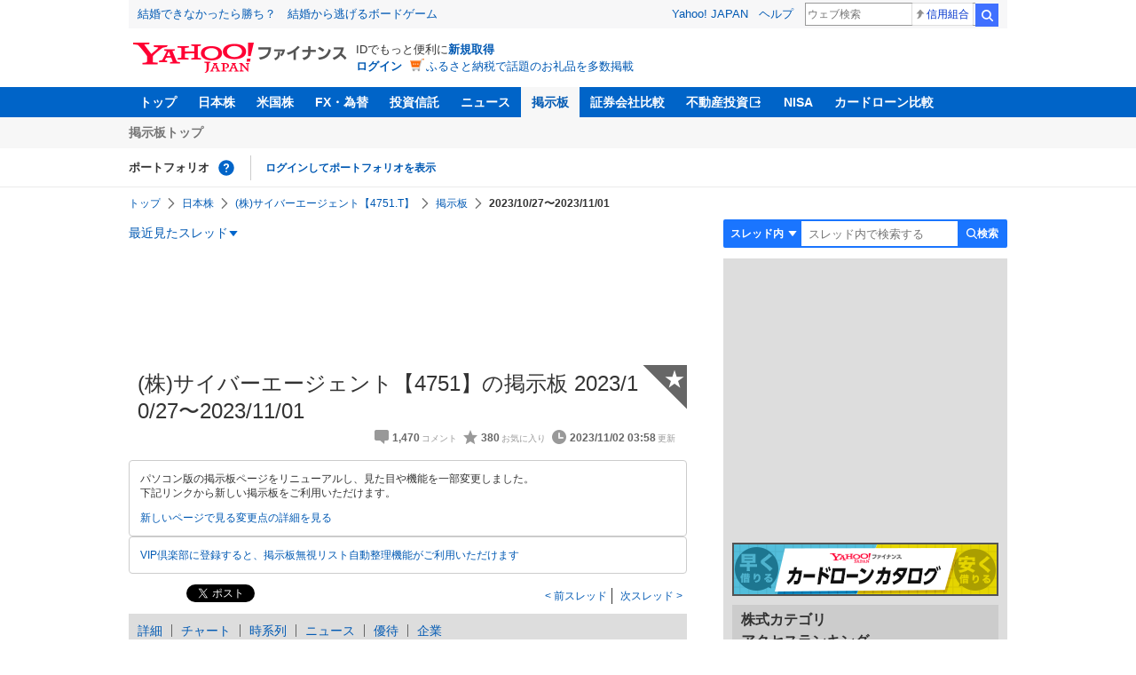

--- FILE ---
content_type: text/html; charset=utf-8
request_url: https://finance.yahoo.co.jp/cm/message/1004751/a55a5a4a5pa1bca5a8a1bca58a5a7a5sa5h/152
body_size: 16772
content:
<!DOCTYPE html>
<html lang="ja">

<head>
  <meta charset="UTF-8">
  <meta name="robots" content="NOODP" />
  <title>(株)サイバーエージェント【4751】の掲示板  2023/10/27〜2023/11/01 - 株式掲示板 - Yahoo!ファイナンス</title>
  
    <meta name="description" content="Yahoo!ファイナンス掲示板は、シンプルで誰でも楽しめる匿名掲示板です。Yahoo!ファイナンスでは投資判断に役立つ情報を掲載しています。" />
  

  
    <meta name="keywords" content="掲示板,株式,サービス業" xml:lang="ja" lang="ja" />
  

  
    <meta name="viewport" content="width=device-width,initial-scale=1.0" />
  

  

  
    <link rel="preload" href="https://s.yimg.jp/images/mb/fe/v298/common/css/common.css" media="all" as="style"/>
  

  

  
    <link rel="preload" href="https://s.yimg.jp/images/mb/fe/v298/common/js/common.js" as="script">
  
    <link rel="preload" href="https://s.yimg.jp/images/mb/fe/v298/common/js/knockout-3.5.1.js" as="script">
  

  
  <link rel="preload" href="https://s.yimg.jp/images/mb/fe/v298/components/service-header/portfolio.js" as="script">
  <link rel="preload" href="https://s.yimg.jp/images/mb/fe/v298/components/menu/index.js" as="script">

  <link rel="preload" href="https://s.yimg.jp/l/jquery/3.6.3/jquery.min.js" as="script">

  
    <link rel="stylesheet" href="https://s.yimg.jp/images/mb/fe/v298/common/css/common.css" media="all" />
  

  

  <link rel="apple-touch-icon" href="https://s.yimg.jp/images/finance/app/finance152.png">
  <script async src="https://yads.c.yimg.jp/js/yads-async.js"></script>

  

  
    <link rel="canonical" href="https://finance.yahoo.co.jp/quote/4751.T/forum" />
  

  
    <link rel="alternate" href="https://finance.yahoo.co.jp/quote/4751.T/forum" />
  

  

  
    
      <meta property="og:title" content="(株)サイバーエージェント【4751】の掲示板  2023/10/27〜2023/11/01 - 株式掲示板">
    
      <meta property="og:type" content="article">
    
      <meta property="og:url" content="https://finance.yahoo.co.jp/cm/message/1004751/a55a5a4a5pa1bca5a8a1bca58a5a7a5sa5h">
    
      <meta property="og:image" content="//s.yimg.jp/images/finance/common/image/ogp.png">
    
      <meta property="og:site_name" content="Yahoo!ファイナンス">
    
      <meta property="og:description" content="&#x30d5;&#x30a1;&#x30a4;&#x30ca;&#x30f3;&#x30b9;&#x306e;&#x63b2;&#x793a;&#x677f;&#x306e;&#x300c;(&#x682a;)&#x30b5;&#x30a4;&#x30d0;&#x30fc;&#x30a8;&#x30fc;&#x30b8;&#x30a7;&#x30f3;&#x30c8;&#x3010;4751&#x3011;&#x300d;&#x306e;&#x30b9;&#x30ec;&#x30c3;&#x30c9;&#x3002;2023/10/27&#x306b;&#x4f5c;&#x6210;&#x3055;&#x308c;&#x305f;(&#x682a;)&#x30b5;&#x30a4;&#x30d0;&#x30fc;&#x30a8;&#x30fc;&#x30b8;&#x30a7;&#x30f3;&#x30c8;&#x306b;&#x3064;&#x3044;&#x3066;&#x8a71;&#x3057;&#x5408;&#x3046;&#x30b9;&#x30ec;&#x30c3;&#x30c9;&#x3067;&#x3059;&#x3002;&lt;br /&hellip;">
    
  

  <script async src="https://s.yimg.jp/images/ds/yas/ya-1.6.6.min.js"></script>
  <script async src="https://s.yimg.jp/images/webfe/yas/yarum-0.2.10.js"></script>
  
  <script>
    window.yacmds = window.yacmds || [];
    window.ya = window.ya || function() {
      yacmds.push(arguments)
    };
    ya('init', 'b0a4357966e34f9b81004a5c4fd26ce6', '9718acb5-cb4d-46e6-aa97-d27500ea00a4');
    ya('hit', 'pageview,webPerformance');
    ya('global', {dim1: '/cm/message/[category]/[thread]'});

    window.addEventListener('yarum.ready', function (event) {
      var yarum = event.detail.yarum;
      yarum.cwv();
      yarum.speedindex();
    });
  </script>
  

  <script>
    var TLDataContext = {
      ual: {
        pageview: {
          opttype: 'pc',
          content_id: '4751',
          id_type: 'finance_brand',
          nopv: 'false',
          mtestid: '',
          ss_join_id: '',
          ss_join_id_type: '',
        }
      }
    };
  </script>
  <script async src="https://s.yimg.jp/images/ds/managed/1/managed-ual.min.js?tk=037d370d-48b5-413a-bd15-ea3379d94efd&service=finance"></script>
  
    <script type="application/ld+json">{"@context":"https://schema.org","@type":"WebSite","name":"Yahoo!ファイナンス - 株価・最新ニュース","description":"リアルタイム株価、最新ニュース、株式掲示板などを提供する、投資やマネーの総合情報サイトです。株価指数、外国為替相場、日本株、米国株など、投資判断に役立つ情報を掲載しています。","url":"https://finance.yahoo.co.jp/","publisher":{"@type":"Corporation","address":{"@type":"PostalAddress","addressLocality":"Tokyo","addressRegion":"JP","postalCode":"1028282","streetAddress":"東京都千代田区紀尾井町1番3号 東京ガーデンテラス紀尾井町 紀尾井タワー"},"logo":{"@type":"ImageObject","url":"https://s.yimg.jp/c/logo/f/2.0/finance_r_34_2x.png","width":"241","height":"34"}}}</script>
  
</head>

<body>
  <div id="wrapper">
    
    <div id="templa">
      <iframe id="TEMPLA_MH" style="width: 100%;height: 88px;border-width: 0;vertical-align: bottom;margin: 0 auto 10px;" src="https://s.yimg.jp/images/templa/mhdemg/v2/static_mhd.html"></iframe>
      <script>
        YAHOO = window.YAHOO || {};
        YAHOO.JP = YAHOO.JP || {};
        YAHOO.JP.templa = YAHOO.JP.templa || {};
        YAHOO.JP.templa.param = {
          device_id: 'pc',
          domain: 'finance',
          mh_logo_width: 241,
          mh_logo_height: 34,
          mh_logo_alt: 'Yahoo!ファイナンス',
          mh_login_done: "https://finance.yahoo.co.jp/cm/message/1004751/a55a5a4a5pa1bca5a8a1bca58a5a7a5sa5h/152",
          disable_emg2: "true",
          disable_emg3: "true",
        }
      </script>
      <script defer src="https://s.yimg.jp/images/templa/mhdemg/v2/templa.min.js"></script>
    </div>
    
    
    <header>
  <div class="ServiceHeader">
    <nav class="ServiceHeader__nav">
      <ul id="gnav" class="GlobalNav ServiceHeader_globalNav ult">
        <li class="GlobalNav__item">
          <a href="https://finance.yahoo.co.jp/" class="GlobalNav__link" data-cl-params="_cl_link:top;_cl_position:0">トップ</a>
        </li>
        <li class="GlobalNav__item">
          <a href="https://finance.yahoo.co.jp/stocks/" class="GlobalNav__link" data-cl-params="_cl_link:stock;_cl_position:0">日本株</a>
        </li>
        <li class="GlobalNav__item">
          <a href="https://finance.yahoo.co.jp/stocks/us" class="GlobalNav__link" data-cl-params="_cl_link:stockus;_cl_position:0">米国株</a>
        </li>
        <li class="GlobalNav__item">
          <a href="https://finance.yahoo.co.jp/fx" class="GlobalNav__link" data-cl-params="_cl_link:fx;_cl_position:0">FX・為替</a>
        </li>
        <li class="GlobalNav__item">
          <a href="https://finance.yahoo.co.jp/funds" class="GlobalNav__link" data-cl-params="_cl_link:fund;_cl_position:0">投資信託</a>
        </li>
        <li class="GlobalNav__item">
          <a href="https://finance.yahoo.co.jp/news" class="GlobalNav__link" data-cl-params="_cl_link:news;_cl_position:0">ニュース</a>
        </li>
        <li class="GlobalNav__item">
          <a href="/cm" class="GlobalNav__link GlobalNav__link--current" data-cl-params="_cl_link:bbs;_cl_position:0">掲示板</a>
        </li>
        <li class="GlobalNav__item">
          <a href="https://finance.yahoo.co.jp/brokers-hikaku?channel=y_internal&srv=finance_pc_navi" class="GlobalNav__link" data-cl-params="_cl_link:brokers;_cl_position:0">証券会社比較</a>
        </li>
        <li class="GlobalNav__item">
          <a class="_ExternalLink_15ev7_1 GlobalNav__link GlobalNav__link--external" href="https://www.rakumachi.jp/?uiaid=yfn" data-cl-params="_cl_link:rakumaci;_cl_position:0" target="_blank">
            不動産投資
          </a>
        </li>
        <li class="GlobalNav__item">
          <a href="https://finance.yahoo.co.jp/nisa/" class="GlobalNav__link" data-cl-params="_cl_link:nisa;_cl_position:0">NISA</a>
        </li>
        <li class="GlobalNav__item">
          <a href="https://finance.yahoo.co.jp/card-loan?channel=y_internal&srv=finance_pc_navi" class="GlobalNav__link" data-cl-params="_cl_link:cardloan;_cl_position:0"> カードローン比較 </a>
        </li>
      </ul>
    </nav>
    <div class="ServiceHeader__subNavWrapper">
      <ul id="gnav_sub" class="SubNav ServiceHeader__subNav ult">
        <li class="SubNav__item">
          <a href="/cm" class="SubNav__link" data-cl-params="_cl_link:bbstop;_cl_position:0">掲示板トップ</a>
        </li>
      </ul>
    </div>
    <section id="pf" class="PortfolioNav ServiceHeader__portfolio ult">
      <header class="PortfolioNav__header">
        <h2 class="Heading">ポートフォリオ</h2>
        <div class="PortfolioNav__help">
          <a
            href="https://finance.yahoo.co.jp/feature/promotion/portfolio/index.html"
            aria-label="ポートフォリオとは？"
            data-cl-params="_cl_link:pr;_cl_position:0"
            class="PortfolioNav__helpLink"
            tabindex="0"
          ></a>
          <div class="PortfolioNav__tooltip" role="tooltip">
            <div class="PortfolioNav__tooltipInner">ポートフォリオとは？</div>
          </div>
        </div>
        
      </header>
      <div class="PortfolioNav__main">
        <div id="PortfolioNav__expand" aria-expanded="true" class="PortfolioNav__expand">
          <button type="button" tabindex="0" aria-controls="PortfolioNav__expand" class="PortfolioNav__expandTrigger" onclick="toggleExpand(event)">もっと見る</button>
          <div class="PortfolioNav__expandMain">
            <p class="PortfolioNav__portfolioMessage">ポートフォリオはありません</p>
            <p class="PortfolioNav__portfolioItem PortfolioNav__portfolioItem--login">
              <a href="https://login.yahoo.co.jp/config/login?.src=mb&amp;.done=https%3A%2F%2Ffinance.yahoo.co.jp%2Fcm%2Fmessage%2F1004751%2Fa55a5a4a5pa1bca5a8a1bca58a5a7a5sa5h%2F152" data-cl-params="_cl_link:login;_cl_position:0;" class="PortfolioNav__portfolioLink">ログインしてポートフォリオを表示</a>
            </p>
            <div aria-hidden="false">
              <ul class="PortfolioNav__portfolio"></ul>
            </div>
          </div>
        </div>
      </div>
    </section>
  </div>
</header>


    <div class="NavigationBlock">
      
        <nav id="bclst" class="Breadcrumb ult">
  <ul class="Breadcrumb__items">
    
    <li class="Breadcrumb__item">
      
        <a href="https://finance.yahoo.co.jp" class="Breadcrumb__link">
          トップ
        </a>
      
    </li>
    
    <li class="Breadcrumb__item">
      
        <a href="https://finance.yahoo.co.jp/stocks/" class="Breadcrumb__link">
          日本株
        </a>
      
    </li>
    
    <li class="Breadcrumb__item">
      
        <a href="https://finance.yahoo.co.jp/quote/4751.T" class="Breadcrumb__link">
          (株)サイバーエージェント【4751.T】
        </a>
      
    </li>
    
    <li class="Breadcrumb__item">
      
        <a href="/cm/message/1004751/a55a5a4a5pa1bca5a8a1bca58a5a7a5sa5h" class="Breadcrumb__link">
          掲示板
        </a>
      
    </li>
    
    <li class="Breadcrumb__item">
      
        <span class="Breadcrumb__current">
          2023/10/27〜2023/11/01
        </span>
      
    </li>
    
  </ul>
</nav>

      

      

      <div class="Menu ult" id="sh">
  <nav class="Menu__nav">
    <div class="Menu__navList">
      
      <div class="Menu__navItem Menu__navItem--history">
        <button type="button" class="Menu__navButton" data-slk="h_hist" data-target="history" aria-label="最近見たスレッド一覧を開く">最近見たスレッド</button>
      </div>
      <div class="Menu__expandBlock Menu__expandBlock--history">
        
          <p class="Menu__historyItem--nothing">最近見たスレッドはありません。</p>
        
      </div>
      <div class="Menu__navItem Menu__navItem--search">
        <button type="button" class="Menu__navButton" data-slk="h_srcbtn" data-target="search" aria-label="検索フォームを開く">
          <span class="Menu__navText Menu__navText--search">検索</span>
        </button>
      </div>
      <div class="Menu__expandBlock Menu__expandBlock--search">
        
        <form
          class="SearchForm"
          action="/cm/message/1004751/a55a5a4a5pa1bca5a8a1bca58a5a7a5sa5h"
          method="get"
        >
          
            <div class="SearchForm__selectWrapper">
              <select class="SearchForm__select">
                <option value="/cm/message/1004751/a55a5a4a5pa1bca5a8a1bca58a5a7a5sa5h">スレッド内</option>
                <option value="/cm/search">掲示板全体</option>
              </select>
            </div>
          
          <input
            type="search"
            placeholder=スレッド内で検索する
            aria-label="掲示板検索"
            maxlength="64"
            value=""
            class="SearchForm__textField"
            name="query"
          />
          <button type="submit" class="SearchForm__button" data-cl-params="_cl_link:srcbtn">
            検索
          </button>
        </form>
      </div>
    </div>
  </nav>
</div>


      
    </div>

    <div id="contents" class="cf">
      <div id="contents-body">
        <span class="yj-guid"><a name="contents-start" id="contents-start"></a><img src="//s.yimg.jp/images/clear.gif" alt="ここから本文です" width="1" height="1"></span>

        <div id="main">
          <div id="main-inner">
            
            
            <div><div id="ad_20326_75027" style="min-height: 120px"></div></div>
            
            


<article>
  
  <div itemscope itemtype="http://schema.org/Article" id="thread" class="threadWrapper" data-thread="a55a5a4a5pa1bca5a8a1bca58a5a7a5sa5h" data-category="1004751" data-crumb="eyJhbGciOiJIUzI1NiIsInR5cCI6IkpXVCJ9.eyJpYXQiOjE3Njk2NTk2NzcsImV4cCI6MTc2OTY2MzI3N30.rf4Bqp3nPDMHXwHNsBfX4Tu7cahylr7v9FGRogdIZGI">
    



<header>
  <div id="trdttl" class="ult">
    <div id="threadHd" class="cf">
      
      <div class="threadTitle cf">
        
        
        <div class="threadAbout">
          
          <h1>
            (株)サイバーエージェント【4751】の掲示板  2023/10/27〜2023/11/01
          </h1>
          
          <ul class="threadInfo">
            <li class="threadLength">1,470</li>
            <li class="threadFaved">380</li>
            <li class="threadUpdated">2023/11/02 03:58</li>
            
          </ul>

          
          <div class="threadAddFav">
            <a href="https://login.yahoo.co.jp/config/login?.src=mb&amp;.done=https%3A%2F%2Ffinance.yahoo.co.jp%2Fcm%2Fmessage%2F1004751%2Fa55a5a4a5pa1bca5a8a1bca58a5a7a5sa5h%2F152" data-cl-params="_cl_link:fav;_cl_position:0">
              <span>★</span>
            </a>
          </div>
          

          
        </div>
      </div>
      
        <div class="AnnouncementWrapper">
        
        <div class="BbsAnnouncementContainer__infoBlock">
  <p>
    パソコン版の掲示板ページをリニューアルし、見た目や機能を一部変更しました。
    <br />
    下記リンクから新しい掲示板をご利用いただけます。
  </p>
  <div class="BbsAnnouncementContainer__linkBlock ult" id="f_notice">
    <a
      class="BbsAnnouncementContainer__link"
      href="https://finance.yahoo.co.jp/quote/4751.T/forum"
      data-cl-params="_cl_link:newbbs;_cl_position:0"
    >
      新しいページで見る
    </a>
    <a
      class="BbsAnnouncementContainer__link"
      href="https://finance.yahoo.co.jp/feature/information/archives/250908.html"
      data-cl-params="_cl_link:detail;_cl_position:0"
    >
      変更点の詳細を見る
    </a>
  </div>
</div>

        
        
          <div class="VipInformationContainer__infoBlock ult" id="viplp">
  <a href="https://finance.yahoo.co.jp/feature/promotion/vip/information?channel=y_vip&srv=finance_pc_forum_vipinfo#useful-tools"
      data-cl-params="_cl_link:textlink;_cl_position:0"
  >
    VIP倶楽部に登録すると、掲示板無視リスト自動整理機能がご利用いただけます
  </a>
</div>

        
        </div>
      
      
      <div class="share">
        <ul class="cf">
          <li><a href="http://b.hatena.ne.jp/entry/https://finance.yahoo.co.jp/cm/message/1004751/a55a5a4a5pa1bca5a8a1bca58a5a7a5sa5h/152" class="hatena-bookmark-button" data-hatena-bookmark-title="(株)サイバーエージェント【4751】の掲示板  2023/10/27〜2023/11/01 - 株式掲示板 - Yahoo!ファイナンス掲示板" data-hatena-bookmark-layout="standard" title="このエントリーをはてなブックマークに追加"><img src="//b.st-hatena.com/images/entry-button/button-only.gif" alt="このエントリーをはてなブックマークに追加" width="20" height="20" style="border: none;" /></a><script type="text/javascript" src="//b.st-hatena.com/js/bookmark_button.js" charset="utf-8" async></script></li>
          <li><a href="https://twitter.com/share" class="twitter-share-button" data-url="https://finance.yahoo.co.jp/cm/message/1004751/a55a5a4a5pa1bca5a8a1bca58a5a7a5sa5h/152" data-text="(株)サイバーエージェント【4751】の掲示板  2023/10/27〜2023/11/01 - 株式掲示板 - Yahoo!ファイナンス掲示板" data-lang="ja" data-count="none">ツイート</a><script src="//platform.twitter.com/widgets.js" type="text/javascript" async></script></li>
        </ul>
      </div>
      
      <ul class="threadContinuity">
        
        <li class="threadBefore">
          <a href="/cm/message/1004751/a55a5a4a5pa1bca5a8a1bca58a5a7a5sa5h/151"data-cl-params="_cl_link:prtrh;_cl_position:0">
            前スレッド
          </a>
        </li>
        
        
        <li class="threadNext">
          <a href="/cm/message/1004751/a55a5a4a5pa1bca5a8a1bca58a5a7a5sa5h/153" data-cl-params="_cl_link:netrh;_cl_position:0">
            次スレッド
          </a>
        </li>
        
      </ul>
      
      
    </div>
  </div>
</header>




<div class="finance">
  <div id="stkmu" class="ult">
    <div class="financeMenu">
      <ul class="cf">
        
        <li><a href="https://finance.yahoo.co.jp/quote/4751.T">詳細</a></li>
        
        
        <li><a href="https://finance.yahoo.co.jp/quote/4751.T/chart">チャート</a></li>
        
        
        <li><a href="https://finance.yahoo.co.jp/quote/4751.T/history">時系列</a></li>
        
        
        <li><a href="https://finance.yahoo.co.jp/quote/4751.T/news">ニュース</a></li>
        
        
        <li><a href="https://finance.yahoo.co.jp/quote/4751.T/incentive">優待</a></li>
        
        
        <li class="wide-only" ><a href="https://finance.yahoo.co.jp/quote/4751.T/profile">企業</a></li>
        
        
      </ul>
    </div>
  </div>
  <div class="stockChart cf">
    <div class="stockChartImg">
      
      <a href="https://finance.yahoo.co.jp/quote/4751.T/chart">
        <img alt="(株)サイバーエージェント - 株価チャート" src="https://finance.yahoo.co.jp/chart-image-proxy/ex/v1/common/chart/image?code=4751.T&amp;chartSize=290x140" width="290" height="140">
      </a>
      
    </div>
    <div class="stockChartDetail">
      <div class="stockPrice cf">
        <p>1,388.5</p>
        <span class="priceDown">-12.5(-0.89%)</span>
      </div>
      <ul>
        <li>
          <dl class="cf">
            <dt>前日終値</dt>
            <dd><span>1,401</span>（01/28）</dd>
          </dl>
        </li>
        <li>
          <dl class="cf">
            <dt>始値</dt>
            <dd><span>1,386.5</span>（09:00）</dd>
          </dl>
        </li>
        <li>
          <dl class="cf">
            <dt>高値</dt>
            <dd><span>1,401</span>（09:14）</dd>
          </dl>
        </li>
        <li>
          <dl class="cf">
            <dt>安値</dt>
            <dd><span>1,384</span>（09:00）</dd>
          </dl>
        </li>
      </ul>
    </div>
  </div>
</div>


<div id="cmtpst" class="ult">
  <div class="commentButton wide-only">
    
    
    <a class="buttonSubmit" href="https://login.yahoo.co.jp/config/login?.src=mb&amp;.done=https%3A%2F%2Ffinance.yahoo.co.jp%2Fcm%2Fmessage%2F1004751%2Fa55a5a4a5pa1bca5a8a1bca58a5a7a5sa5h%2F152" data-cl-params="_cl_link:cmt;_cl_position:0">このスレッドにコメントする</a>
    
    
    <a class="buttonDetail" href="https://finance.yahoo.co.jp/quote/4751.T" data-cl-params="_cl_link:dtl;_cl_position:0">詳細情報を見る</a>
    
  </div>
</div>



<section class="evaluationDetail">
  <header>
    <h2 class="evaluationDetail__heading">掲示板「みんなの評価」</h2>
  </header>
  <div class="
    evaluationGraph
    evaluationGraph--positive
    evaluationDetail__graph
  ">
    
    <div class="evaluationGraph__invisible">強く買いたい 80%,買いたい 20%</div>
    
    <div class="evaluationGraph__ratios">
      
      <span class="evaluationGraph__ratio" aria-hidden="true">
        <span class="evaluationGraph__percentage evaluationGraph__percentage--buy">
          <span class="evaluationGraph__value">100</span>%
        </span>
        <span class="evaluationGraph__label evaluationGraph__label--buy">
          買いたい
        </span>
      </span>
      
      
      
      <span class="evaluationGraph__ratio" aria-hidden="true">
        <span class="evaluationGraph__label evaluationGraph__label--sell">
          売りたい
        </span>
        <span class="evaluationGraph__percentage evaluationGraph__percentage--sell">
          <span class="evaluationGraph__value">0</span>%</span>
        </span>
      </span>
    </div>
    
    <div class="evaluationGraph__graph">
      
        <span class="evaluationGraph__item evaluationGraph__item--strongest" style="width: 80%"></span>
      
        <span class="evaluationGraph__item evaluationGraph__item--strong" style="width: 20%"></span>
      
    </div>
  </div>
  <ul class="evaluationDetail__list">
    
    <li class="evaluationDetail__item evaluationDetail__item--strongest">強く買いたい</li>
    
    <li class="evaluationDetail__item evaluationDetail__item--strong">買いたい</li>
    
    <li class="evaluationDetail__item evaluationDetail__item--both">様子見</li>
    
    <li class="evaluationDetail__item evaluationDetail__item--weak">売りたい</li>
    
    <li class="evaluationDetail__item evaluationDetail__item--weakest">強く売りたい</li>
    
  </ul>
  <p class="evaluationDetail__note">直近1週間でユーザーが掲示板投稿時に選択した感情の割合を表示しています。</p>
</section>









    

<div id="notpst" class="ult">
  <dl class="textBox textBoxCaution">
    <dt>このスレッドは終了し、閲覧専用となっています。</dt>
    <dd>
      コメントの投稿、最新コメントの閲覧は<a href="/cm/message/1004751/a55a5a4a5pa1bca5a8a1bca58a5a7a5sa5h">こちらの最新スレッド</a>をご利用ください。
    </dd>
  </dl>
</div>





<div id="ad_59492_38443" style="min-height: 120px"></div>

<div class="investmentInfo">
  <p>
    掲示板のコメントはすべて投稿者の個人的な判断を表すものであり、<br />
    当社が投資の勧誘を目的としているものではありません。
  </p>
</div>









<div id="cmtlst" class="ult">
  <ul id="page1" data-page="1" class="commentList">
    
    
    <li  id="c1470" data-comment="1470">
      <section>
        
        <div class="comment" data-comment="438447">
          <div class="comHd cf">
            <span class="comNum">
              
              <span class="latest">1470（最新）</span>
              
            </span>
            <p class="comWriter">
              
              <a href="/cm/personal/history/comment?user=172d587082070efdbaaaac2b85f467c149a1d03a33ab77cb95a560d6fe5cb12e" data-user="172d587082070efdbaaaac2b85f467c149a1d03a33ab77cb95a560d6fe5cb12e" data-cl-params="_cl_link:usrnm;_cl_position:1"><img class="profImg" src="https://s.yimg.jp/images/mb/textream/common/img/profile/default_profile_03.png" />アクアシティ</a>
              
              
              
              <span>
                <a href="/cm/message/1004751/a55a5a4a5pa1bca5a8a1bca58a5a7a5sa5h/152/1470" data-cl-params="_cl_link:dt;_cl_position:1">
                  2023年11月2日 03:58
                </a>
              </span>
            </p>
          </div>

          

          <p class="comText">さあどうなるか<br />
1000円切ったとこで全力買いした奴らはここが正念場<br />
せいぜい、耐えれて600円半ばくらいまで<br />
ここであがらなかったらきつい展開がまっている<br />
<br />
業績は決して良くないがあく抜けの可能性はあるのか？</p>
          
          <div class="comAct cf">
            <ul class="comReaction cf">
              <li class="reply">
                
              </li>
            </ul>
            <div class="comLike cf">
              <p>投資の参考になりましたか？</p>
              <ul>
                <li class="positive">
                  <a href="javascript:void(0)" data-cl-params="_cl_link:good;_cl_position:1">はい<span>2</span></a>
                </li>
                <li class="negative">
                  <a href="javascript:void(0)" data-cl-params="_cl_link:bad;_cl_position:1">いいえ<span>8</span></a>
                </li>
              </ul>
            </div>
          </div>

          
          <div class="comMenu" data-comment="438447" data-user="172d587082070efdbaaaac2b85f467c149a1d03a33ab77cb95a560d6fe5cb12e">
            <a class="comMenuBtn close" data-sec="cmtlst" data-cl-nofollow="on">開く</a>
            <ul class="comMenuList">
              
              
              <li>
                <a class="comMenuFav" href="https://login.yahoo.co.jp/config/login?.src=mb&amp;.done=https%3A%2F%2Ffinance.yahoo.co.jp%2Fcm%2Fmessage%2F1004751%2Fa55a5a4a5pa1bca5a8a1bca58a5a7a5sa5h%2F152" rel="nofollow" data-cl-params="_cl_link:fav;_cl_position:1">お気に入りユーザーに登録する</a>
              </li>
              <li>
                <a class="comMenuBlock" href="https://login.yahoo.co.jp/config/login?.src=mb&amp;.done=https%3A%2F%2Ffinance.yahoo.co.jp%2Fcm%2Fmessage%2F1004751%2Fa55a5a4a5pa1bca5a8a1bca58a5a7a5sa5h%2F152" rel="nofollow" data-cl-params="_cl_link:blk;_cl_position:1">無視ユーザーに登録する</a>
              </li>
              
              <li>
                <a class="comMenuReport" href="javascript:void(0)" data-cl-params="_cl_link:vio;_cl_position:1">違反報告する</a>
              </li>
              
              <li>
                <a class="comMenuReportFinance" href="https://www.fsa.go.jp/sesc/watch/index.html" target="_blank" data-cl-params="_cl_link:viostk;_cl_position:1">証券取引等監視委員会に情報提供する</a>
              </li>
              
              
            </ul>
          </div>
          
        </div>
        
        
      </section>
    </li>
    
    
    <li  id="c1469" data-comment="1469">
      <section>
        
        <div class="comment" data-comment="438446">
          <div class="comHd cf">
            <span class="comNum">
              
              1469
              
            </span>
            <p class="comWriter">
              
              <a href="/cm/personal/history/comment?user=ca56342d6bc57062424fd2a284e98bbf75311371464413ceda30d890e596720b" data-user="ca56342d6bc57062424fd2a284e98bbf75311371464413ceda30d890e596720b" data-cl-params="_cl_link:usrnm;_cl_position:2"><img class="profImg" src="https://s.yimg.jp/images/mb/textream/common/img/profile/default_profile_24.png" />tak*****</a>
              
              
              
              <span>
                <a href="/cm/message/1004751/a55a5a4a5pa1bca5a8a1bca58a5a7a5sa5h/152/1469" data-cl-params="_cl_link:dt;_cl_position:2">
                  2023年11月2日 02:44
                </a>
              </span>
            </p>
          </div>

          

          <p class="comText">機関売り　４社　約２０００万株<br />
仮に明日上げたら１１／１５に向けて売りがいいかも？</p>
          
          <div class="comAct cf">
            <ul class="comReaction cf">
              <li class="reply">
                
              </li>
            </ul>
            <div class="comLike cf">
              <p>投資の参考になりましたか？</p>
              <ul>
                <li class="positive">
                  <a href="javascript:void(0)" data-cl-params="_cl_link:good;_cl_position:2">はい<span>4</span></a>
                </li>
                <li class="negative">
                  <a href="javascript:void(0)" data-cl-params="_cl_link:bad;_cl_position:2">いいえ<span>8</span></a>
                </li>
              </ul>
            </div>
          </div>

          
          <div class="comMenu" data-comment="438446" data-user="ca56342d6bc57062424fd2a284e98bbf75311371464413ceda30d890e596720b">
            <a class="comMenuBtn close" data-sec="cmtlst" data-cl-nofollow="on">開く</a>
            <ul class="comMenuList">
              
              
              <li>
                <a class="comMenuFav" href="https://login.yahoo.co.jp/config/login?.src=mb&amp;.done=https%3A%2F%2Ffinance.yahoo.co.jp%2Fcm%2Fmessage%2F1004751%2Fa55a5a4a5pa1bca5a8a1bca58a5a7a5sa5h%2F152" rel="nofollow" data-cl-params="_cl_link:fav;_cl_position:2">お気に入りユーザーに登録する</a>
              </li>
              <li>
                <a class="comMenuBlock" href="https://login.yahoo.co.jp/config/login?.src=mb&amp;.done=https%3A%2F%2Ffinance.yahoo.co.jp%2Fcm%2Fmessage%2F1004751%2Fa55a5a4a5pa1bca5a8a1bca58a5a7a5sa5h%2F152" rel="nofollow" data-cl-params="_cl_link:blk;_cl_position:2">無視ユーザーに登録する</a>
              </li>
              
              <li>
                <a class="comMenuReport" href="javascript:void(0)" data-cl-params="_cl_link:vio;_cl_position:2">違反報告する</a>
              </li>
              
              <li>
                <a class="comMenuReportFinance" href="https://www.fsa.go.jp/sesc/watch/index.html" target="_blank" data-cl-params="_cl_link:viostk;_cl_position:2">証券取引等監視委員会に情報提供する</a>
              </li>
              
              
            </ul>
          </div>
          
        </div>
        
          <div class="ydn">
            
            <div id="ad_76464_667846" style="min-height: 120px"></div>
            
          </div>
          
        
      </section>
    </li>
    
    
    <li  id="c1468" data-comment="1468">
      <section>
        
        <div class="comment" data-comment="438445">
          <div class="comHd cf">
            <span class="comNum">
              
              1468
              
            </span>
            <p class="comWriter">
              
              <a href="/cm/personal/history/comment?user=67c6e0593778c4a6223bfc883d44794c345b11a59335e1ffac0e9a5263034fbc" data-user="67c6e0593778c4a6223bfc883d44794c345b11a59335e1ffac0e9a5263034fbc" data-cl-params="_cl_link:usrnm;_cl_position:3"><img class="profImg" src="https://s.yimg.jp/images/mb/textream/common/img/profile/default_profile_09.png" />b76*****</a>
              
              
              
              <span>
                <a href="/cm/message/1004751/a55a5a4a5pa1bca5a8a1bca58a5a7a5sa5h/152/1468" data-cl-params="_cl_link:dt;_cl_position:3">
                  2023年11月2日 02:33
                </a>
              </span>
            </p>
          </div>

          

          <p class="comText">ゲームだけじゃなくて、広告も落ちてるじゃん、終わった<br />
そのうちMSCIだけじゃなくて日経からも除外されるんじゃね<br />
2週間後にはわかる事<br />
<br />
■インターネット広告<br />
・売上高:4053億7300万円(同7.6%増)<br />
・営業利益:183億1700万円(同25.1%減)<br />
<br />
■ゲーム事業<br />
・売上高:1791億1900万円(同21.6%減)<br />
・営業利益:227億0800万円(同62.5%減)</p>
          
          <div class="comAct cf">
            <ul class="comReaction cf">
              <li class="reply">
                
              </li>
            </ul>
            <div class="comLike cf">
              <p>投資の参考になりましたか？</p>
              <ul>
                <li class="positive">
                  <a href="javascript:void(0)" data-cl-params="_cl_link:good;_cl_position:3">はい<span>6</span></a>
                </li>
                <li class="negative">
                  <a href="javascript:void(0)" data-cl-params="_cl_link:bad;_cl_position:3">いいえ<span>10</span></a>
                </li>
              </ul>
            </div>
          </div>

          
          <div class="comMenu" data-comment="438445" data-user="67c6e0593778c4a6223bfc883d44794c345b11a59335e1ffac0e9a5263034fbc">
            <a class="comMenuBtn close" data-sec="cmtlst" data-cl-nofollow="on">開く</a>
            <ul class="comMenuList">
              
              
              <li>
                <a class="comMenuFav" href="https://login.yahoo.co.jp/config/login?.src=mb&amp;.done=https%3A%2F%2Ffinance.yahoo.co.jp%2Fcm%2Fmessage%2F1004751%2Fa55a5a4a5pa1bca5a8a1bca58a5a7a5sa5h%2F152" rel="nofollow" data-cl-params="_cl_link:fav;_cl_position:3">お気に入りユーザーに登録する</a>
              </li>
              <li>
                <a class="comMenuBlock" href="https://login.yahoo.co.jp/config/login?.src=mb&amp;.done=https%3A%2F%2Ffinance.yahoo.co.jp%2Fcm%2Fmessage%2F1004751%2Fa55a5a4a5pa1bca5a8a1bca58a5a7a5sa5h%2F152" rel="nofollow" data-cl-params="_cl_link:blk;_cl_position:3">無視ユーザーに登録する</a>
              </li>
              
              <li>
                <a class="comMenuReport" href="javascript:void(0)" data-cl-params="_cl_link:vio;_cl_position:3">違反報告する</a>
              </li>
              
              <li>
                <a class="comMenuReportFinance" href="https://www.fsa.go.jp/sesc/watch/index.html" target="_blank" data-cl-params="_cl_link:viostk;_cl_position:3">証券取引等監視委員会に情報提供する</a>
              </li>
              
              
            </ul>
          </div>
          
        </div>
        
        
      </section>
    </li>
    
    
    <li  id="c1467" data-comment="1467">
      <section>
        
        <div class="comment" data-comment="438444">
          <div class="comHd cf">
            <span class="comNum">
              
              1467
              
            </span>
            <p class="comWriter">
              
              <a href="/cm/personal/history/comment?user=ca56342d6bc57062424fd2a284e98bbf75311371464413ceda30d890e596720b" data-user="ca56342d6bc57062424fd2a284e98bbf75311371464413ceda30d890e596720b" data-cl-params="_cl_link:usrnm;_cl_position:4"><img class="profImg" src="https://s.yimg.jp/images/mb/textream/common/img/profile/default_profile_24.png" />tak*****</a>
              
              
              
              <span>
                <a href="/cm/message/1004751/a55a5a4a5pa1bca5a8a1bca58a5a7a5sa5h/152/1467" data-cl-params="_cl_link:dt;_cl_position:4">
                  2023年11月2日 02:29
                </a>
              </span>
            </p>
          </div>

          

          <p class="comText">１１／１５　MSCI除外銘柄候補<br />
この影響で下げ続けているかも・・・</p>
          
          <div class="comAct cf">
            <ul class="comReaction cf">
              <li class="reply">
                
              </li>
            </ul>
            <div class="comLike cf">
              <p>投資の参考になりましたか？</p>
              <ul>
                <li class="positive">
                  <a href="javascript:void(0)" data-cl-params="_cl_link:good;_cl_position:4">はい<span>3</span></a>
                </li>
                <li class="negative">
                  <a href="javascript:void(0)" data-cl-params="_cl_link:bad;_cl_position:4">いいえ<span>4</span></a>
                </li>
              </ul>
            </div>
          </div>

          
          <div class="comMenu" data-comment="438444" data-user="ca56342d6bc57062424fd2a284e98bbf75311371464413ceda30d890e596720b">
            <a class="comMenuBtn close" data-sec="cmtlst" data-cl-nofollow="on">開く</a>
            <ul class="comMenuList">
              
              
              <li>
                <a class="comMenuFav" href="https://login.yahoo.co.jp/config/login?.src=mb&amp;.done=https%3A%2F%2Ffinance.yahoo.co.jp%2Fcm%2Fmessage%2F1004751%2Fa55a5a4a5pa1bca5a8a1bca58a5a7a5sa5h%2F152" rel="nofollow" data-cl-params="_cl_link:fav;_cl_position:4">お気に入りユーザーに登録する</a>
              </li>
              <li>
                <a class="comMenuBlock" href="https://login.yahoo.co.jp/config/login?.src=mb&amp;.done=https%3A%2F%2Ffinance.yahoo.co.jp%2Fcm%2Fmessage%2F1004751%2Fa55a5a4a5pa1bca5a8a1bca58a5a7a5sa5h%2F152" rel="nofollow" data-cl-params="_cl_link:blk;_cl_position:4">無視ユーザーに登録する</a>
              </li>
              
              <li>
                <a class="comMenuReport" href="javascript:void(0)" data-cl-params="_cl_link:vio;_cl_position:4">違反報告する</a>
              </li>
              
              <li>
                <a class="comMenuReportFinance" href="https://www.fsa.go.jp/sesc/watch/index.html" target="_blank" data-cl-params="_cl_link:viostk;_cl_position:4">証券取引等監視委員会に情報提供する</a>
              </li>
              
              
            </ul>
          </div>
          
        </div>
        
        
      </section>
    </li>
    
    
    <li  id="c1466" data-comment="1466">
      <section>
        
        <div class="comment" data-comment="438443">
          <div class="comHd cf">
            <span class="comNum">
              
              1466
              
            </span>
            <p class="comWriter">
              
              <a href="/cm/personal/history/comment?user=67c6e0593778c4a6223bfc883d44794c345b11a59335e1ffac0e9a5263034fbc" data-user="67c6e0593778c4a6223bfc883d44794c345b11a59335e1ffac0e9a5263034fbc" data-cl-params="_cl_link:usrnm;_cl_position:5"><img class="profImg" src="https://s.yimg.jp/images/mb/textream/common/img/profile/default_profile_09.png" />b76*****</a>
              
              
              
              <span>
                <a href="/cm/message/1004751/a55a5a4a5pa1bca5a8a1bca58a5a7a5sa5h/152/1466" data-cl-params="_cl_link:dt;_cl_position:5">
                  2023年11月2日 02:26
                </a>
              </span>
            </p>
          </div>

          

          <p class="comText">決算大爆死 + MSCI除外<br />
<br />
いよいよ地獄の始まり<br />
逃げるなら早いうちにw</p>
          
          <div class="comAct cf">
            <ul class="comReaction cf">
              <li class="reply">
                
              </li>
            </ul>
            <div class="comLike cf">
              <p>投資の参考になりましたか？</p>
              <ul>
                <li class="positive">
                  <a href="javascript:void(0)" data-cl-params="_cl_link:good;_cl_position:5">はい<span>11</span></a>
                </li>
                <li class="negative">
                  <a href="javascript:void(0)" data-cl-params="_cl_link:bad;_cl_position:5">いいえ<span>14</span></a>
                </li>
              </ul>
            </div>
          </div>

          
          <div class="comMenu" data-comment="438443" data-user="67c6e0593778c4a6223bfc883d44794c345b11a59335e1ffac0e9a5263034fbc">
            <a class="comMenuBtn close" data-sec="cmtlst" data-cl-nofollow="on">開く</a>
            <ul class="comMenuList">
              
              
              <li>
                <a class="comMenuFav" href="https://login.yahoo.co.jp/config/login?.src=mb&amp;.done=https%3A%2F%2Ffinance.yahoo.co.jp%2Fcm%2Fmessage%2F1004751%2Fa55a5a4a5pa1bca5a8a1bca58a5a7a5sa5h%2F152" rel="nofollow" data-cl-params="_cl_link:fav;_cl_position:5">お気に入りユーザーに登録する</a>
              </li>
              <li>
                <a class="comMenuBlock" href="https://login.yahoo.co.jp/config/login?.src=mb&amp;.done=https%3A%2F%2Ffinance.yahoo.co.jp%2Fcm%2Fmessage%2F1004751%2Fa55a5a4a5pa1bca5a8a1bca58a5a7a5sa5h%2F152" rel="nofollow" data-cl-params="_cl_link:blk;_cl_position:5">無視ユーザーに登録する</a>
              </li>
              
              <li>
                <a class="comMenuReport" href="javascript:void(0)" data-cl-params="_cl_link:vio;_cl_position:5">違反報告する</a>
              </li>
              
              <li>
                <a class="comMenuReportFinance" href="https://www.fsa.go.jp/sesc/watch/index.html" target="_blank" data-cl-params="_cl_link:viostk;_cl_position:5">証券取引等監視委員会に情報提供する</a>
              </li>
              
              
            </ul>
          </div>
          
        </div>
        
        
      </section>
    </li>
    
    
    <li  id="c1465" data-comment="1465">
      <section>
        
        <div class="comment" data-comment="438442">
          <div class="comHd cf">
            <span class="comNum">
              
              1465
              
            </span>
            <p class="comWriter">
              
              <a href="/cm/personal/history/comment?user=67c6e0593778c4a6223bfc883d44794c345b11a59335e1ffac0e9a5263034fbc" data-user="67c6e0593778c4a6223bfc883d44794c345b11a59335e1ffac0e9a5263034fbc" data-cl-params="_cl_link:usrnm;_cl_position:6"><img class="profImg" src="https://s.yimg.jp/images/mb/textream/common/img/profile/default_profile_09.png" />b76*****</a>
              
              
              
              <span>
                <a href="/cm/message/1004751/a55a5a4a5pa1bca5a8a1bca58a5a7a5sa5h/152/1465" data-cl-params="_cl_link:dt;_cl_position:6">
                  2023年11月2日 02:25
                </a>
              </span>
            </p>
          </div>

          
          <p class="comReplyTo">
            <a href="/cm/message/1004751/a55a5a4a5pa1bca5a8a1bca58a5a7a5sa5h/152/1462" data-parent_comment="438439" data-cl-params="_cl_link:anc;_cl_position:6" data-pos="6" data-sec="cmtlst" data-cl-nofollow="on">
              &gt;&gt;1462
            </a>
          </p>
          <div class="viewReplyTo" style="display: none"></div>
          

          <p class="comText">持ち上げておとす</p>
          
          <div class="comAct cf">
            <ul class="comReaction cf">
              <li class="reply">
                
              </li>
            </ul>
            <div class="comLike cf">
              <p>投資の参考になりましたか？</p>
              <ul>
                <li class="positive">
                  <a href="javascript:void(0)" data-cl-params="_cl_link:good;_cl_position:6">はい<span>5</span></a>
                </li>
                <li class="negative">
                  <a href="javascript:void(0)" data-cl-params="_cl_link:bad;_cl_position:6">いいえ<span>1</span></a>
                </li>
              </ul>
            </div>
          </div>

          
          <div class="comMenu" data-comment="438442" data-user="67c6e0593778c4a6223bfc883d44794c345b11a59335e1ffac0e9a5263034fbc">
            <a class="comMenuBtn close" data-sec="cmtlst" data-cl-nofollow="on">開く</a>
            <ul class="comMenuList">
              
              
              <li>
                <a class="comMenuFav" href="https://login.yahoo.co.jp/config/login?.src=mb&amp;.done=https%3A%2F%2Ffinance.yahoo.co.jp%2Fcm%2Fmessage%2F1004751%2Fa55a5a4a5pa1bca5a8a1bca58a5a7a5sa5h%2F152" rel="nofollow" data-cl-params="_cl_link:fav;_cl_position:6">お気に入りユーザーに登録する</a>
              </li>
              <li>
                <a class="comMenuBlock" href="https://login.yahoo.co.jp/config/login?.src=mb&amp;.done=https%3A%2F%2Ffinance.yahoo.co.jp%2Fcm%2Fmessage%2F1004751%2Fa55a5a4a5pa1bca5a8a1bca58a5a7a5sa5h%2F152" rel="nofollow" data-cl-params="_cl_link:blk;_cl_position:6">無視ユーザーに登録する</a>
              </li>
              
              <li>
                <a class="comMenuReport" href="javascript:void(0)" data-cl-params="_cl_link:vio;_cl_position:6">違反報告する</a>
              </li>
              
              <li>
                <a class="comMenuReportFinance" href="https://www.fsa.go.jp/sesc/watch/index.html" target="_blank" data-cl-params="_cl_link:viostk;_cl_position:6">証券取引等監視委員会に情報提供する</a>
              </li>
              
              
            </ul>
          </div>
          
        </div>
        
        
      </section>
    </li>
    
    
    <li  id="c1462" data-comment="1462">
      <section>
        
        <div class="comment" data-comment="438439">
          <div class="comHd cf">
            <span class="comNum">
              
              1462
              
            </span>
            <p class="comWriter">
              
              <a href="/cm/personal/history/comment?user=97dbea0d1f94d7ee7b1828bab7a6d6983ea83f6174e8aa9720433b651adfcd3c" data-user="97dbea0d1f94d7ee7b1828bab7a6d6983ea83f6174e8aa9720433b651adfcd3c" data-cl-params="_cl_link:usrnm;_cl_position:7"><img class="profImg" src="https://s.yimg.jp/images/mb/textream/common/img/profile/default_profile_05.png" />fly*****</a>
              
              
              
              <span>
                <a href="/cm/message/1004751/a55a5a4a5pa1bca5a8a1bca58a5a7a5sa5h/152/1462" data-cl-params="_cl_link:dt;_cl_position:7">
                  2023年11月2日 01:00
                </a>
              </span>
            </p>
          </div>

          

          <p class="comText">PTSプラ転してんだけどw<br />
決算後500株買い集めたかったのに！<br />
明日下げてくれない感じ？笑</p>
          
          <div class="comAct cf">
            <ul class="comReaction cf">
              <li class="reply">
                
                <span>返信数</span>
                <a class="count" href="/cm/message/1004751/a55a5a4a5pa1bca5a8a1bca58a5a7a5sa5h/152/1462" data-cl-params="_cl_link:repbge;_cl_position:7">
                  1
                </a>
                
              </li>
            </ul>
            <div class="comLike cf">
              <p>投資の参考になりましたか？</p>
              <ul>
                <li class="positive">
                  <a href="javascript:void(0)" data-cl-params="_cl_link:good;_cl_position:7">はい<span>16</span></a>
                </li>
                <li class="negative">
                  <a href="javascript:void(0)" data-cl-params="_cl_link:bad;_cl_position:7">いいえ<span>13</span></a>
                </li>
              </ul>
            </div>
          </div>

          
          <div class="comMenu" data-comment="438439" data-user="97dbea0d1f94d7ee7b1828bab7a6d6983ea83f6174e8aa9720433b651adfcd3c">
            <a class="comMenuBtn close" data-sec="cmtlst" data-cl-nofollow="on">開く</a>
            <ul class="comMenuList">
              
              
              <li>
                <a class="comMenuFav" href="https://login.yahoo.co.jp/config/login?.src=mb&amp;.done=https%3A%2F%2Ffinance.yahoo.co.jp%2Fcm%2Fmessage%2F1004751%2Fa55a5a4a5pa1bca5a8a1bca58a5a7a5sa5h%2F152" rel="nofollow" data-cl-params="_cl_link:fav;_cl_position:7">お気に入りユーザーに登録する</a>
              </li>
              <li>
                <a class="comMenuBlock" href="https://login.yahoo.co.jp/config/login?.src=mb&amp;.done=https%3A%2F%2Ffinance.yahoo.co.jp%2Fcm%2Fmessage%2F1004751%2Fa55a5a4a5pa1bca5a8a1bca58a5a7a5sa5h%2F152" rel="nofollow" data-cl-params="_cl_link:blk;_cl_position:7">無視ユーザーに登録する</a>
              </li>
              
              <li>
                <a class="comMenuReport" href="javascript:void(0)" data-cl-params="_cl_link:vio;_cl_position:7">違反報告する</a>
              </li>
              
              <li>
                <a class="comMenuReportFinance" href="https://www.fsa.go.jp/sesc/watch/index.html" target="_blank" data-cl-params="_cl_link:viostk;_cl_position:7">証券取引等監視委員会に情報提供する</a>
              </li>
              
              
            </ul>
          </div>
          
        </div>
        
        
      </section>
    </li>
    
    
    <li  id="c1461" data-comment="1461">
      <section>
        
        <div class="comment" data-comment="438438">
          <div class="comHd cf">
            <span class="comNum">
              
              1461
              
            </span>
            <p class="comWriter">
              
              <a href="/cm/personal/history/comment?user=ffd2071bee40447c671df715d43f6dcb854ce612e3b3e635a68323e197be6127" data-user="ffd2071bee40447c671df715d43f6dcb854ce612e3b3e635a68323e197be6127" data-cl-params="_cl_link:usrnm;_cl_position:8"><img class="profImg" src="https://textream-uimg.west.edge.storage-yahoo.jp/v2/6b/ae/ffd2071bee40447c671df715d43f6dcb854ce612e3b3e635a68323e197be6127.jpg?1701341238" />【ディオ・ブランドー】</a>
              
              
              
              <span>
                <a href="/cm/message/1004751/a55a5a4a5pa1bca5a8a1bca58a5a7a5sa5h/152/1461" data-cl-params="_cl_link:dt;_cl_position:8">
                  2023年11月2日 00:56
                </a>
              </span>
            </p>
          </div>

          
          <p class="comReplyTo">
            <a href="/cm/message/1004751/a55a5a4a5pa1bca5a8a1bca58a5a7a5sa5h/152/1459" data-parent_comment="438436" data-cl-params="_cl_link:anc;_cl_position:8" data-pos="8" data-sec="cmtlst" data-cl-nofollow="on">
              &gt;&gt;1459
            </a>
          </p>
          <div class="viewReplyTo" style="display: none"></div>
          

          <p class="comText">ますおさん、その4000円<br />
隙間時間に競輪して下さい。<br />
ウィンチケットで</p>
          
          <div class="comAct cf">
            <ul class="comReaction cf">
              <li class="reply">
                
              </li>
            </ul>
            <div class="comLike cf">
              <p>投資の参考になりましたか？</p>
              <ul>
                <li class="positive">
                  <a href="javascript:void(0)" data-cl-params="_cl_link:good;_cl_position:8">はい<span>7</span></a>
                </li>
                <li class="negative">
                  <a href="javascript:void(0)" data-cl-params="_cl_link:bad;_cl_position:8">いいえ<span>3</span></a>
                </li>
              </ul>
            </div>
          </div>

          
          <div class="comMenu" data-comment="438438" data-user="ffd2071bee40447c671df715d43f6dcb854ce612e3b3e635a68323e197be6127">
            <a class="comMenuBtn close" data-sec="cmtlst" data-cl-nofollow="on">開く</a>
            <ul class="comMenuList">
              
              
              <li>
                <a class="comMenuFav" href="https://login.yahoo.co.jp/config/login?.src=mb&amp;.done=https%3A%2F%2Ffinance.yahoo.co.jp%2Fcm%2Fmessage%2F1004751%2Fa55a5a4a5pa1bca5a8a1bca58a5a7a5sa5h%2F152" rel="nofollow" data-cl-params="_cl_link:fav;_cl_position:8">お気に入りユーザーに登録する</a>
              </li>
              <li>
                <a class="comMenuBlock" href="https://login.yahoo.co.jp/config/login?.src=mb&amp;.done=https%3A%2F%2Ffinance.yahoo.co.jp%2Fcm%2Fmessage%2F1004751%2Fa55a5a4a5pa1bca5a8a1bca58a5a7a5sa5h%2F152" rel="nofollow" data-cl-params="_cl_link:blk;_cl_position:8">無視ユーザーに登録する</a>
              </li>
              
              <li>
                <a class="comMenuReport" href="javascript:void(0)" data-cl-params="_cl_link:vio;_cl_position:8">違反報告する</a>
              </li>
              
              <li>
                <a class="comMenuReportFinance" href="https://www.fsa.go.jp/sesc/watch/index.html" target="_blank" data-cl-params="_cl_link:viostk;_cl_position:8">証券取引等監視委員会に情報提供する</a>
              </li>
              
              
            </ul>
          </div>
          
        </div>
        
        
      </section>
    </li>
    
    
    <li  id="c1460" data-comment="1460">
      <section>
        
        <div class="comment" data-comment="438437">
          <div class="comHd cf">
            <span class="comNum">
              
              1460
              
            </span>
            <p class="comWriter">
              
              <a href="/cm/personal/history/comment?user=3234ae4b7dec0449ff96971723d55734361b6e0d916a01c348115bc1251317ca" data-user="3234ae4b7dec0449ff96971723d55734361b6e0d916a01c348115bc1251317ca" data-cl-params="_cl_link:usrnm;_cl_position:9"><img class="profImg" src="https://s.yimg.jp/images/mb/textream/common/img/profile/default_profile_21.png" />xyi*****</a>
              
              
              
              <span>
                <a href="/cm/message/1004751/a55a5a4a5pa1bca5a8a1bca58a5a7a5sa5h/152/1460" data-cl-params="_cl_link:dt;_cl_position:9">
                  2023年11月2日 00:55
                </a>
              </span>
            </p>
          </div>

          

          <p class="comText">何でプラ転してんだよw</p>
          
          <div class="comAct cf">
            <ul class="comReaction cf">
              <li class="reply">
                
              </li>
            </ul>
            <div class="comLike cf">
              <p>投資の参考になりましたか？</p>
              <ul>
                <li class="positive">
                  <a href="javascript:void(0)" data-cl-params="_cl_link:good;_cl_position:9">はい<span>19</span></a>
                </li>
                <li class="negative">
                  <a href="javascript:void(0)" data-cl-params="_cl_link:bad;_cl_position:9">いいえ<span>2</span></a>
                </li>
              </ul>
            </div>
          </div>

          
          <div class="comMenu" data-comment="438437" data-user="3234ae4b7dec0449ff96971723d55734361b6e0d916a01c348115bc1251317ca">
            <a class="comMenuBtn close" data-sec="cmtlst" data-cl-nofollow="on">開く</a>
            <ul class="comMenuList">
              
              
              <li>
                <a class="comMenuFav" href="https://login.yahoo.co.jp/config/login?.src=mb&amp;.done=https%3A%2F%2Ffinance.yahoo.co.jp%2Fcm%2Fmessage%2F1004751%2Fa55a5a4a5pa1bca5a8a1bca58a5a7a5sa5h%2F152" rel="nofollow" data-cl-params="_cl_link:fav;_cl_position:9">お気に入りユーザーに登録する</a>
              </li>
              <li>
                <a class="comMenuBlock" href="https://login.yahoo.co.jp/config/login?.src=mb&amp;.done=https%3A%2F%2Ffinance.yahoo.co.jp%2Fcm%2Fmessage%2F1004751%2Fa55a5a4a5pa1bca5a8a1bca58a5a7a5sa5h%2F152" rel="nofollow" data-cl-params="_cl_link:blk;_cl_position:9">無視ユーザーに登録する</a>
              </li>
              
              <li>
                <a class="comMenuReport" href="javascript:void(0)" data-cl-params="_cl_link:vio;_cl_position:9">違反報告する</a>
              </li>
              
              <li>
                <a class="comMenuReportFinance" href="https://www.fsa.go.jp/sesc/watch/index.html" target="_blank" data-cl-params="_cl_link:viostk;_cl_position:9">証券取引等監視委員会に情報提供する</a>
              </li>
              
              
            </ul>
          </div>
          
        </div>
        
        
      </section>
    </li>
    
    
    <li  id="c1459" data-comment="1459">
      <section>
        
        <div class="comment" data-comment="438436">
          <div class="comHd cf">
            <span class="comNum">
              
              1459
              
            </span>
            <p class="comWriter">
              
              <a href="/cm/personal/history/comment?user=d649a889d361b030b49db182d870c53cfef41b079d4cbd53d9c1a5f98e3ce466" data-user="d649a889d361b030b49db182d870c53cfef41b079d4cbd53d9c1a5f98e3ce466" data-cl-params="_cl_link:usrnm;_cl_position:10"><img class="profImg" src="https://textream-uimg.west.edge.storage-yahoo.jp/v2/02/a8/d649a889d361b030b49db182d870c53cfef41b079d4cbd53d9c1a5f98e3ce466.jpg?1738996979" />叡智光</a>
              
              
              
              <span>
                <a href="/cm/message/1004751/a55a5a4a5pa1bca5a8a1bca58a5a7a5sa5h/152/1459" data-cl-params="_cl_link:dt;_cl_position:10">
                  2023年11月2日 00:54
                </a>
              </span>
            </p>
          </div>

          
          <p class="comReplyTo">
            <a href="/cm/message/1004751/a55a5a4a5pa1bca5a8a1bca58a5a7a5sa5h/152/1444" data-parent_comment="438421" data-cl-params="_cl_link:anc;_cl_position:10" data-pos="10" data-sec="cmtlst" data-cl-nofollow="on">
              &gt;&gt;1444
            </a>
          </p>
          <div class="viewReplyTo" style="display: none"></div>
          

          <p class="comText">マスオ&hellip;その4000円で吉野家おごれ</p>
          
          <div class="comAct cf">
            <ul class="comReaction cf">
              <li class="reply">
                
                <span>返信数</span>
                <a class="count" href="/cm/message/1004751/a55a5a4a5pa1bca5a8a1bca58a5a7a5sa5h/152/1459" data-cl-params="_cl_link:repbge;_cl_position:10">
                  1
                </a>
                
              </li>
            </ul>
            <div class="comLike cf">
              <p>投資の参考になりましたか？</p>
              <ul>
                <li class="positive">
                  <a href="javascript:void(0)" data-cl-params="_cl_link:good;_cl_position:10">はい<span>2</span></a>
                </li>
                <li class="negative">
                  <a href="javascript:void(0)" data-cl-params="_cl_link:bad;_cl_position:10">いいえ<span>4</span></a>
                </li>
              </ul>
            </div>
          </div>

          
          <div class="comMenu" data-comment="438436" data-user="d649a889d361b030b49db182d870c53cfef41b079d4cbd53d9c1a5f98e3ce466">
            <a class="comMenuBtn close" data-sec="cmtlst" data-cl-nofollow="on">開く</a>
            <ul class="comMenuList">
              
              
              <li>
                <a class="comMenuFav" href="https://login.yahoo.co.jp/config/login?.src=mb&amp;.done=https%3A%2F%2Ffinance.yahoo.co.jp%2Fcm%2Fmessage%2F1004751%2Fa55a5a4a5pa1bca5a8a1bca58a5a7a5sa5h%2F152" rel="nofollow" data-cl-params="_cl_link:fav;_cl_position:10">お気に入りユーザーに登録する</a>
              </li>
              <li>
                <a class="comMenuBlock" href="https://login.yahoo.co.jp/config/login?.src=mb&amp;.done=https%3A%2F%2Ffinance.yahoo.co.jp%2Fcm%2Fmessage%2F1004751%2Fa55a5a4a5pa1bca5a8a1bca58a5a7a5sa5h%2F152" rel="nofollow" data-cl-params="_cl_link:blk;_cl_position:10">無視ユーザーに登録する</a>
              </li>
              
              <li>
                <a class="comMenuReport" href="javascript:void(0)" data-cl-params="_cl_link:vio;_cl_position:10">違反報告する</a>
              </li>
              
              <li>
                <a class="comMenuReportFinance" href="https://www.fsa.go.jp/sesc/watch/index.html" target="_blank" data-cl-params="_cl_link:viostk;_cl_position:10">証券取引等監視委員会に情報提供する</a>
              </li>
              
              
            </ul>
          </div>
          
        </div>
        
        
      </section>
    </li>
    
    
    <li  id="c1458" data-comment="1458">
      <section>
        
        <div class="comment" data-comment="438435">
          <div class="comHd cf">
            <span class="comNum">
              
              1458
              
            </span>
            <p class="comWriter">
              
              <a href="/cm/personal/history/comment?user=ffd2071bee40447c671df715d43f6dcb854ce612e3b3e635a68323e197be6127" data-user="ffd2071bee40447c671df715d43f6dcb854ce612e3b3e635a68323e197be6127" data-cl-params="_cl_link:usrnm;_cl_position:11"><img class="profImg" src="https://textream-uimg.west.edge.storage-yahoo.jp/v2/6b/ae/ffd2071bee40447c671df715d43f6dcb854ce612e3b3e635a68323e197be6127.jpg?1701341238" />【ディオ・ブランドー】</a>
              
              
              
              <span>
                <a href="/cm/message/1004751/a55a5a4a5pa1bca5a8a1bca58a5a7a5sa5h/152/1458" data-cl-params="_cl_link:dt;_cl_position:11">
                  2023年11月2日 00:50
                </a>
              </span>
            </p>
          </div>

          

          <p class="comText">決算後上方修正でも翌日株価下落=織り込み済み<br />
決算後下方修正でも翌日株価上昇=悪材料出し尽くし<br />
<br />
言ったもん勝ちじゃん思うよね。<br />
絶対は絶対にない。<br />
<br />
基本的に本来ならって基礎はあっても<br />
当てはまるか解らない。<br />
<br />
久保建英のチームによりコミット差が在るように、下がる時は下がる、上がる時はドバドバ上がる<br />
<br />
欧州サッカーはアベマで！！【勉強済】</p>
          
          <div class="comAct cf">
            <ul class="comReaction cf">
              <li class="reply">
                
              </li>
            </ul>
            <div class="comLike cf">
              <p>投資の参考になりましたか？</p>
              <ul>
                <li class="positive">
                  <a href="javascript:void(0)" data-cl-params="_cl_link:good;_cl_position:11">はい<span>15</span></a>
                </li>
                <li class="negative">
                  <a href="javascript:void(0)" data-cl-params="_cl_link:bad;_cl_position:11">いいえ<span>3</span></a>
                </li>
              </ul>
            </div>
          </div>

          
          <div class="comMenu" data-comment="438435" data-user="ffd2071bee40447c671df715d43f6dcb854ce612e3b3e635a68323e197be6127">
            <a class="comMenuBtn close" data-sec="cmtlst" data-cl-nofollow="on">開く</a>
            <ul class="comMenuList">
              
              
              <li>
                <a class="comMenuFav" href="https://login.yahoo.co.jp/config/login?.src=mb&amp;.done=https%3A%2F%2Ffinance.yahoo.co.jp%2Fcm%2Fmessage%2F1004751%2Fa55a5a4a5pa1bca5a8a1bca58a5a7a5sa5h%2F152" rel="nofollow" data-cl-params="_cl_link:fav;_cl_position:11">お気に入りユーザーに登録する</a>
              </li>
              <li>
                <a class="comMenuBlock" href="https://login.yahoo.co.jp/config/login?.src=mb&amp;.done=https%3A%2F%2Ffinance.yahoo.co.jp%2Fcm%2Fmessage%2F1004751%2Fa55a5a4a5pa1bca5a8a1bca58a5a7a5sa5h%2F152" rel="nofollow" data-cl-params="_cl_link:blk;_cl_position:11">無視ユーザーに登録する</a>
              </li>
              
              <li>
                <a class="comMenuReport" href="javascript:void(0)" data-cl-params="_cl_link:vio;_cl_position:11">違反報告する</a>
              </li>
              
              <li>
                <a class="comMenuReportFinance" href="https://www.fsa.go.jp/sesc/watch/index.html" target="_blank" data-cl-params="_cl_link:viostk;_cl_position:11">証券取引等監視委員会に情報提供する</a>
              </li>
              
              
            </ul>
          </div>
          
        </div>
        
        
      </section>
    </li>
    
    
    <li  id="c1457" data-comment="1457">
      <section>
        
        <div class="comment" data-comment="438434">
          <div class="comHd cf">
            <span class="comNum">
              
              1457
              
            </span>
            <p class="comWriter">
              
              <a href="/cm/personal/history/comment?user=337b4532d64e5f5125d1bf269608a27a1c0671ad306db4c662b6d764787e5a0f" data-user="337b4532d64e5f5125d1bf269608a27a1c0671ad306db4c662b6d764787e5a0f" data-cl-params="_cl_link:usrnm;_cl_position:12"><img class="profImg" src="https://textream-uimg.west.edge.storage-yahoo.jp/v2/e2/ad/337b4532d64e5f5125d1bf269608a27a1c0671ad306db4c662b6d764787e5a0f.jpg" />RR</a>
              
              
              
              <span>
                <a href="/cm/message/1004751/a55a5a4a5pa1bca5a8a1bca58a5a7a5sa5h/152/1457" data-cl-params="_cl_link:dt;_cl_position:12">
                  2023年11月2日 00:40
                </a>
              </span>
            </p>
          </div>

          

          <p class="comText">なんで買ったの、、、？<br />
信用買い1000万株目前なのに。</p>
          
          <div class="comAct cf">
            <ul class="comReaction cf">
              <li class="reply">
                
              </li>
            </ul>
            <div class="comLike cf">
              <p>投資の参考になりましたか？</p>
              <ul>
                <li class="positive">
                  <a href="javascript:void(0)" data-cl-params="_cl_link:good;_cl_position:12">はい<span>11</span></a>
                </li>
                <li class="negative">
                  <a href="javascript:void(0)" data-cl-params="_cl_link:bad;_cl_position:12">いいえ<span>6</span></a>
                </li>
              </ul>
            </div>
          </div>

          
          <div class="comMenu" data-comment="438434" data-user="337b4532d64e5f5125d1bf269608a27a1c0671ad306db4c662b6d764787e5a0f">
            <a class="comMenuBtn close" data-sec="cmtlst" data-cl-nofollow="on">開く</a>
            <ul class="comMenuList">
              
              
              <li>
                <a class="comMenuFav" href="https://login.yahoo.co.jp/config/login?.src=mb&amp;.done=https%3A%2F%2Ffinance.yahoo.co.jp%2Fcm%2Fmessage%2F1004751%2Fa55a5a4a5pa1bca5a8a1bca58a5a7a5sa5h%2F152" rel="nofollow" data-cl-params="_cl_link:fav;_cl_position:12">お気に入りユーザーに登録する</a>
              </li>
              <li>
                <a class="comMenuBlock" href="https://login.yahoo.co.jp/config/login?.src=mb&amp;.done=https%3A%2F%2Ffinance.yahoo.co.jp%2Fcm%2Fmessage%2F1004751%2Fa55a5a4a5pa1bca5a8a1bca58a5a7a5sa5h%2F152" rel="nofollow" data-cl-params="_cl_link:blk;_cl_position:12">無視ユーザーに登録する</a>
              </li>
              
              <li>
                <a class="comMenuReport" href="javascript:void(0)" data-cl-params="_cl_link:vio;_cl_position:12">違反報告する</a>
              </li>
              
              <li>
                <a class="comMenuReportFinance" href="https://www.fsa.go.jp/sesc/watch/index.html" target="_blank" data-cl-params="_cl_link:viostk;_cl_position:12">証券取引等監視委員会に情報提供する</a>
              </li>
              
              
            </ul>
          </div>
          
        </div>
        
        
      </section>
    </li>
    
    
    <li  id="c1456" data-comment="1456">
      <section>
        
        <div class="comment" data-comment="438433">
          <div class="comHd cf">
            <span class="comNum">
              
              1456
              
            </span>
            <p class="comWriter">
              
              <a href="/cm/personal/history/comment?user=3614093eec4277186e2f40317875b10e4ff19b255ff899782add332579ff9038" data-user="3614093eec4277186e2f40317875b10e4ff19b255ff899782add332579ff9038" data-cl-params="_cl_link:usrnm;_cl_position:13"><img class="profImg" src="https://s.yimg.jp/images/mb/textream/common/img/profile/default_profile_28.png" />mik*****</a>
              
              
              
              <span>
                <a href="/cm/message/1004751/a55a5a4a5pa1bca5a8a1bca58a5a7a5sa5h/152/1456" data-cl-params="_cl_link:dt;_cl_position:13">
                  2023年11月2日 00:27
                </a>
              </span>
            </p>
          </div>

          

          <p class="comText">ココより売り上げ低くて、利益も配当も悪い<br />
<br />
句読点がないと誤解を招く<br />
すまぬ</p>
          
          <div class="comAct cf">
            <ul class="comReaction cf">
              <li class="reply">
                
              </li>
            </ul>
            <div class="comLike cf">
              <p>投資の参考になりましたか？</p>
              <ul>
                <li class="positive">
                  <a href="javascript:void(0)" data-cl-params="_cl_link:good;_cl_position:13">はい<span>0</span></a>
                </li>
                <li class="negative">
                  <a href="javascript:void(0)" data-cl-params="_cl_link:bad;_cl_position:13">いいえ<span>11</span></a>
                </li>
              </ul>
            </div>
          </div>

          
          <div class="comMenu" data-comment="438433" data-user="3614093eec4277186e2f40317875b10e4ff19b255ff899782add332579ff9038">
            <a class="comMenuBtn close" data-sec="cmtlst" data-cl-nofollow="on">開く</a>
            <ul class="comMenuList">
              
              
              <li>
                <a class="comMenuFav" href="https://login.yahoo.co.jp/config/login?.src=mb&amp;.done=https%3A%2F%2Ffinance.yahoo.co.jp%2Fcm%2Fmessage%2F1004751%2Fa55a5a4a5pa1bca5a8a1bca58a5a7a5sa5h%2F152" rel="nofollow" data-cl-params="_cl_link:fav;_cl_position:13">お気に入りユーザーに登録する</a>
              </li>
              <li>
                <a class="comMenuBlock" href="https://login.yahoo.co.jp/config/login?.src=mb&amp;.done=https%3A%2F%2Ffinance.yahoo.co.jp%2Fcm%2Fmessage%2F1004751%2Fa55a5a4a5pa1bca5a8a1bca58a5a7a5sa5h%2F152" rel="nofollow" data-cl-params="_cl_link:blk;_cl_position:13">無視ユーザーに登録する</a>
              </li>
              
              <li>
                <a class="comMenuReport" href="javascript:void(0)" data-cl-params="_cl_link:vio;_cl_position:13">違反報告する</a>
              </li>
              
              <li>
                <a class="comMenuReportFinance" href="https://www.fsa.go.jp/sesc/watch/index.html" target="_blank" data-cl-params="_cl_link:viostk;_cl_position:13">証券取引等監視委員会に情報提供する</a>
              </li>
              
              
            </ul>
          </div>
          
        </div>
        
        
      </section>
    </li>
    
    
    <li  id="c1455" data-comment="1455">
      <section>
        
        <div class="comment" data-comment="438432">
          <div class="comHd cf">
            <span class="comNum">
              
              1455
              
            </span>
            <p class="comWriter">
              
              <a href="/cm/personal/history/comment?user=3614093eec4277186e2f40317875b10e4ff19b255ff899782add332579ff9038" data-user="3614093eec4277186e2f40317875b10e4ff19b255ff899782add332579ff9038" data-cl-params="_cl_link:usrnm;_cl_position:14"><img class="profImg" src="https://s.yimg.jp/images/mb/textream/common/img/profile/default_profile_28.png" />mik*****</a>
              
              
              
              <span>
                <a href="/cm/message/1004751/a55a5a4a5pa1bca5a8a1bca58a5a7a5sa5h/152/1455" data-cl-params="_cl_link:dt;_cl_position:14">
                  2023年11月2日 00:24
                </a>
              </span>
            </p>
          </div>

          

          <p class="comText">オリはすごい<br />
ココより売り上げ低くて利益も配当も悪い<br />
時価総額8兆超え<br />
ココの2000%😆😆</p>
          
          <div class="comAct cf">
            <ul class="comReaction cf">
              <li class="reply">
                
              </li>
            </ul>
            <div class="comLike cf">
              <p>投資の参考になりましたか？</p>
              <ul>
                <li class="positive">
                  <a href="javascript:void(0)" data-cl-params="_cl_link:good;_cl_position:14">はい<span>2</span></a>
                </li>
                <li class="negative">
                  <a href="javascript:void(0)" data-cl-params="_cl_link:bad;_cl_position:14">いいえ<span>16</span></a>
                </li>
              </ul>
            </div>
          </div>

          
          <div class="comMenu" data-comment="438432" data-user="3614093eec4277186e2f40317875b10e4ff19b255ff899782add332579ff9038">
            <a class="comMenuBtn close" data-sec="cmtlst" data-cl-nofollow="on">開く</a>
            <ul class="comMenuList">
              
              
              <li>
                <a class="comMenuFav" href="https://login.yahoo.co.jp/config/login?.src=mb&amp;.done=https%3A%2F%2Ffinance.yahoo.co.jp%2Fcm%2Fmessage%2F1004751%2Fa55a5a4a5pa1bca5a8a1bca58a5a7a5sa5h%2F152" rel="nofollow" data-cl-params="_cl_link:fav;_cl_position:14">お気に入りユーザーに登録する</a>
              </li>
              <li>
                <a class="comMenuBlock" href="https://login.yahoo.co.jp/config/login?.src=mb&amp;.done=https%3A%2F%2Ffinance.yahoo.co.jp%2Fcm%2Fmessage%2F1004751%2Fa55a5a4a5pa1bca5a8a1bca58a5a7a5sa5h%2F152" rel="nofollow" data-cl-params="_cl_link:blk;_cl_position:14">無視ユーザーに登録する</a>
              </li>
              
              <li>
                <a class="comMenuReport" href="javascript:void(0)" data-cl-params="_cl_link:vio;_cl_position:14">違反報告する</a>
              </li>
              
              <li>
                <a class="comMenuReportFinance" href="https://www.fsa.go.jp/sesc/watch/index.html" target="_blank" data-cl-params="_cl_link:viostk;_cl_position:14">証券取引等監視委員会に情報提供する</a>
              </li>
              
              
            </ul>
          </div>
          
        </div>
        
        
      </section>
    </li>
    
    
    <li  id="c1454" data-comment="1454">
      <section>
        
        <div class="comment" data-comment="438431">
          <div class="comHd cf">
            <span class="comNum">
              
              1454
              
            </span>
            <p class="comWriter">
              
              <a href="/cm/personal/history/comment?user=ffd2071bee40447c671df715d43f6dcb854ce612e3b3e635a68323e197be6127" data-user="ffd2071bee40447c671df715d43f6dcb854ce612e3b3e635a68323e197be6127" data-cl-params="_cl_link:usrnm;_cl_position:15"><img class="profImg" src="https://textream-uimg.west.edge.storage-yahoo.jp/v2/6b/ae/ffd2071bee40447c671df715d43f6dcb854ce612e3b3e635a68323e197be6127.jpg?1701341238" />【ディオ・ブランドー】</a>
              
              
              
              <span>
                <a href="/cm/message/1004751/a55a5a4a5pa1bca5a8a1bca58a5a7a5sa5h/152/1454" data-cl-params="_cl_link:dt;_cl_position:15">
                  2023年11月2日 00:23
                </a>
              </span>
            </p>
          </div>

          

          <p class="comText">北斗のいいところは<br />
2チェ引いた時の状態<br />
【やってやった↗感】<br />
通常や地獄で2チェでさしても余り嬉しくなかったりする。<br />
やはり、やってやった感が大切だと思います。<br />
その点、カバネリは北斗の天国は美馬チャン目とすれば、やってやった感やチャンスが何回も来て熱くなる瞬間は多々あるのがいい。<br />
北斗もカバネリも前兆でほぼ解るが😅<br />
前兆をもっと改善は出来る思いますが<br />
賛否でるかもしれません。<br />
<br />
株は自己判断です、売り煽りも買い煽りも参考程度に仲良くしましょう。<br />
敵は売り方でも買い方でもなく己です！<br />
素直になり考えが改まったなら逆に周ればいいだけ！<br />
winwinを望む</p>
          
          <div class="comAct cf">
            <ul class="comReaction cf">
              <li class="reply">
                
              </li>
            </ul>
            <div class="comLike cf">
              <p>投資の参考になりましたか？</p>
              <ul>
                <li class="positive">
                  <a href="javascript:void(0)" data-cl-params="_cl_link:good;_cl_position:15">はい<span>1</span></a>
                </li>
                <li class="negative">
                  <a href="javascript:void(0)" data-cl-params="_cl_link:bad;_cl_position:15">いいえ<span>6</span></a>
                </li>
              </ul>
            </div>
          </div>

          
          <div class="comMenu" data-comment="438431" data-user="ffd2071bee40447c671df715d43f6dcb854ce612e3b3e635a68323e197be6127">
            <a class="comMenuBtn close" data-sec="cmtlst" data-cl-nofollow="on">開く</a>
            <ul class="comMenuList">
              
              
              <li>
                <a class="comMenuFav" href="https://login.yahoo.co.jp/config/login?.src=mb&amp;.done=https%3A%2F%2Ffinance.yahoo.co.jp%2Fcm%2Fmessage%2F1004751%2Fa55a5a4a5pa1bca5a8a1bca58a5a7a5sa5h%2F152" rel="nofollow" data-cl-params="_cl_link:fav;_cl_position:15">お気に入りユーザーに登録する</a>
              </li>
              <li>
                <a class="comMenuBlock" href="https://login.yahoo.co.jp/config/login?.src=mb&amp;.done=https%3A%2F%2Ffinance.yahoo.co.jp%2Fcm%2Fmessage%2F1004751%2Fa55a5a4a5pa1bca5a8a1bca58a5a7a5sa5h%2F152" rel="nofollow" data-cl-params="_cl_link:blk;_cl_position:15">無視ユーザーに登録する</a>
              </li>
              
              <li>
                <a class="comMenuReport" href="javascript:void(0)" data-cl-params="_cl_link:vio;_cl_position:15">違反報告する</a>
              </li>
              
              <li>
                <a class="comMenuReportFinance" href="https://www.fsa.go.jp/sesc/watch/index.html" target="_blank" data-cl-params="_cl_link:viostk;_cl_position:15">証券取引等監視委員会に情報提供する</a>
              </li>
              
              
            </ul>
          </div>
          
        </div>
        
        
      </section>
    </li>
    
    
    <li  id="c1453" data-comment="1453">
      <section>
        
        <div class="comment" data-comment="438430">
          <div class="comHd cf">
            <span class="comNum">
              
              1453
              
            </span>
            <p class="comWriter">
              
              <a href="/cm/personal/history/comment?user=b1c5d22866a91dfe4bdf4436063f280dde5da66bb6aa58b96a7f4d4d8331d87d" data-user="b1c5d22866a91dfe4bdf4436063f280dde5da66bb6aa58b96a7f4d4d8331d87d" data-cl-params="_cl_link:usrnm;_cl_position:16"><img class="profImg" src="https://textream-uimg.west.edge.storage-yahoo.jp/v2/2a/26/b1c5d22866a91dfe4bdf4436063f280dde5da66bb6aa58b96a7f4d4d8331d87d.png?1723813187" />ハリソン半導体</a>
              
              
              
              <span>
                <a href="/cm/message/1004751/a55a5a4a5pa1bca5a8a1bca58a5a7a5sa5h/152/1453" data-cl-params="_cl_link:dt;_cl_position:16">
                  2023年11月2日 00:13
                </a>
              </span>
            </p>
          </div>

          

          <p class="comText">大底や<br />
<br />
オリエンタルランドのチャートになる</p>
          
          <div class="comAct cf">
            <ul class="comReaction cf">
              <li class="reply">
                
              </li>
            </ul>
            <div class="comLike cf">
              <p>投資の参考になりましたか？</p>
              <ul>
                <li class="positive">
                  <a href="javascript:void(0)" data-cl-params="_cl_link:good;_cl_position:16">はい<span>8</span></a>
                </li>
                <li class="negative">
                  <a href="javascript:void(0)" data-cl-params="_cl_link:bad;_cl_position:16">いいえ<span>9</span></a>
                </li>
              </ul>
            </div>
          </div>

          
          <div class="comMenu" data-comment="438430" data-user="b1c5d22866a91dfe4bdf4436063f280dde5da66bb6aa58b96a7f4d4d8331d87d">
            <a class="comMenuBtn close" data-sec="cmtlst" data-cl-nofollow="on">開く</a>
            <ul class="comMenuList">
              
              
              <li>
                <a class="comMenuFav" href="https://login.yahoo.co.jp/config/login?.src=mb&amp;.done=https%3A%2F%2Ffinance.yahoo.co.jp%2Fcm%2Fmessage%2F1004751%2Fa55a5a4a5pa1bca5a8a1bca58a5a7a5sa5h%2F152" rel="nofollow" data-cl-params="_cl_link:fav;_cl_position:16">お気に入りユーザーに登録する</a>
              </li>
              <li>
                <a class="comMenuBlock" href="https://login.yahoo.co.jp/config/login?.src=mb&amp;.done=https%3A%2F%2Ffinance.yahoo.co.jp%2Fcm%2Fmessage%2F1004751%2Fa55a5a4a5pa1bca5a8a1bca58a5a7a5sa5h%2F152" rel="nofollow" data-cl-params="_cl_link:blk;_cl_position:16">無視ユーザーに登録する</a>
              </li>
              
              <li>
                <a class="comMenuReport" href="javascript:void(0)" data-cl-params="_cl_link:vio;_cl_position:16">違反報告する</a>
              </li>
              
              <li>
                <a class="comMenuReportFinance" href="https://www.fsa.go.jp/sesc/watch/index.html" target="_blank" data-cl-params="_cl_link:viostk;_cl_position:16">証券取引等監視委員会に情報提供する</a>
              </li>
              
              
            </ul>
          </div>
          
        </div>
        
        
      </section>
    </li>
    
    
    <li  id="c1452" data-comment="1452">
      <section>
        
        <div class="comment" data-comment="438429">
          <div class="comHd cf">
            <span class="comNum">
              
              1452
              
            </span>
            <p class="comWriter">
              
              <a href="/cm/personal/history/comment?user=6510287bd643561da1dada4e08d9c5a9aa30a995d7043c733d2efcf9ac370077" data-user="6510287bd643561da1dada4e08d9c5a9aa30a995d7043c733d2efcf9ac370077" data-cl-params="_cl_link:usrnm;_cl_position:17"><img class="profImg" src="https://s.yimg.jp/images/mb/textream/common/img/profile/default_profile_05.png" />pro*****</a>
              
              
              
              <span>
                <a href="/cm/message/1004751/a55a5a4a5pa1bca5a8a1bca58a5a7a5sa5h/152/1452" data-cl-params="_cl_link:dt;_cl_position:17">
                  2023年11月2日 00:13
                </a>
              </span>
            </p>
          </div>

          
          <p class="comReplyTo">
            <a href="/cm/message/1004751/a55a5a4a5pa1bca5a8a1bca58a5a7a5sa5h/152/1443" data-parent_comment="438420" data-cl-params="_cl_link:anc;_cl_position:17" data-pos="17" data-sec="cmtlst" data-cl-nofollow="on">
              &gt;&gt;1443
            </a>
          </p>
          <div class="viewReplyTo" style="display: none"></div>
          

          <p class="comText">純利60億に対する市場の評価が750円ですから、80億に対する評価が800はまあむしろ控えめなのでは</p>
          
          <div class="comAct cf">
            <ul class="comReaction cf">
              <li class="reply">
                
              </li>
            </ul>
            <div class="comLike cf">
              <p>投資の参考になりましたか？</p>
              <ul>
                <li class="positive">
                  <a href="javascript:void(0)" data-cl-params="_cl_link:good;_cl_position:17">はい<span>6</span></a>
                </li>
                <li class="negative">
                  <a href="javascript:void(0)" data-cl-params="_cl_link:bad;_cl_position:17">いいえ<span>5</span></a>
                </li>
              </ul>
            </div>
          </div>

          
          <div class="comMenu" data-comment="438429" data-user="6510287bd643561da1dada4e08d9c5a9aa30a995d7043c733d2efcf9ac370077">
            <a class="comMenuBtn close" data-sec="cmtlst" data-cl-nofollow="on">開く</a>
            <ul class="comMenuList">
              
              
              <li>
                <a class="comMenuFav" href="https://login.yahoo.co.jp/config/login?.src=mb&amp;.done=https%3A%2F%2Ffinance.yahoo.co.jp%2Fcm%2Fmessage%2F1004751%2Fa55a5a4a5pa1bca5a8a1bca58a5a7a5sa5h%2F152" rel="nofollow" data-cl-params="_cl_link:fav;_cl_position:17">お気に入りユーザーに登録する</a>
              </li>
              <li>
                <a class="comMenuBlock" href="https://login.yahoo.co.jp/config/login?.src=mb&amp;.done=https%3A%2F%2Ffinance.yahoo.co.jp%2Fcm%2Fmessage%2F1004751%2Fa55a5a4a5pa1bca5a8a1bca58a5a7a5sa5h%2F152" rel="nofollow" data-cl-params="_cl_link:blk;_cl_position:17">無視ユーザーに登録する</a>
              </li>
              
              <li>
                <a class="comMenuReport" href="javascript:void(0)" data-cl-params="_cl_link:vio;_cl_position:17">違反報告する</a>
              </li>
              
              <li>
                <a class="comMenuReportFinance" href="https://www.fsa.go.jp/sesc/watch/index.html" target="_blank" data-cl-params="_cl_link:viostk;_cl_position:17">証券取引等監視委員会に情報提供する</a>
              </li>
              
              
            </ul>
          </div>
          
        </div>
        
        
      </section>
    </li>
    
    
    <li  id="c1451" data-comment="1451">
      <section>
        
        <div class="comment" data-comment="438428">
          <div class="comHd cf">
            <span class="comNum">
              
              1451
              
            </span>
            <p class="comWriter">
              
              <a href="/cm/personal/history/comment?user=3614093eec4277186e2f40317875b10e4ff19b255ff899782add332579ff9038" data-user="3614093eec4277186e2f40317875b10e4ff19b255ff899782add332579ff9038" data-cl-params="_cl_link:usrnm;_cl_position:18"><img class="profImg" src="https://s.yimg.jp/images/mb/textream/common/img/profile/default_profile_28.png" />mik*****</a>
              
              
              
              <span>
                <a href="/cm/message/1004751/a55a5a4a5pa1bca5a8a1bca58a5a7a5sa5h/152/1451" data-cl-params="_cl_link:dt;_cl_position:18">
                  2023年11月2日 00:08
                </a>
              </span>
            </p>
          </div>

          

          <p class="comText">出つくしという場合もあるからロスカットだけ入れとけ😌</p>
          
          <div class="comAct cf">
            <ul class="comReaction cf">
              <li class="reply">
                
              </li>
            </ul>
            <div class="comLike cf">
              <p>投資の参考になりましたか？</p>
              <ul>
                <li class="positive">
                  <a href="javascript:void(0)" data-cl-params="_cl_link:good;_cl_position:18">はい<span>4</span></a>
                </li>
                <li class="negative">
                  <a href="javascript:void(0)" data-cl-params="_cl_link:bad;_cl_position:18">いいえ<span>8</span></a>
                </li>
              </ul>
            </div>
          </div>

          
          <div class="comMenu" data-comment="438428" data-user="3614093eec4277186e2f40317875b10e4ff19b255ff899782add332579ff9038">
            <a class="comMenuBtn close" data-sec="cmtlst" data-cl-nofollow="on">開く</a>
            <ul class="comMenuList">
              
              
              <li>
                <a class="comMenuFav" href="https://login.yahoo.co.jp/config/login?.src=mb&amp;.done=https%3A%2F%2Ffinance.yahoo.co.jp%2Fcm%2Fmessage%2F1004751%2Fa55a5a4a5pa1bca5a8a1bca58a5a7a5sa5h%2F152" rel="nofollow" data-cl-params="_cl_link:fav;_cl_position:18">お気に入りユーザーに登録する</a>
              </li>
              <li>
                <a class="comMenuBlock" href="https://login.yahoo.co.jp/config/login?.src=mb&amp;.done=https%3A%2F%2Ffinance.yahoo.co.jp%2Fcm%2Fmessage%2F1004751%2Fa55a5a4a5pa1bca5a8a1bca58a5a7a5sa5h%2F152" rel="nofollow" data-cl-params="_cl_link:blk;_cl_position:18">無視ユーザーに登録する</a>
              </li>
              
              <li>
                <a class="comMenuReport" href="javascript:void(0)" data-cl-params="_cl_link:vio;_cl_position:18">違反報告する</a>
              </li>
              
              <li>
                <a class="comMenuReportFinance" href="https://www.fsa.go.jp/sesc/watch/index.html" target="_blank" data-cl-params="_cl_link:viostk;_cl_position:18">証券取引等監視委員会に情報提供する</a>
              </li>
              
              
            </ul>
          </div>
          
        </div>
        
        
      </section>
    </li>
    
    
    <li  id="c1450" data-comment="1450">
      <section>
        
        <div class="comment" data-comment="438427">
          <div class="comHd cf">
            <span class="comNum">
              
              1450
              
            </span>
            <p class="comWriter">
              
              <a href="/cm/personal/history/comment?user=814afc8be9d1148571ad1cd12215686f0d60b767a1d9f834da0d3d6d315cb062" data-user="814afc8be9d1148571ad1cd12215686f0d60b767a1d9f834da0d3d6d315cb062" data-cl-params="_cl_link:usrnm;_cl_position:19"><img class="profImg" src="https://s.yimg.jp/images/mb/textream/common/img/profile/default_profile_26.png" />agj*****</a>
              
              
              
              <span>
                <a href="/cm/message/1004751/a55a5a4a5pa1bca5a8a1bca58a5a7a5sa5h/152/1450" data-cl-params="_cl_link:dt;_cl_position:19">
                  2023年11月2日 00:07
                </a>
              </span>
            </p>
          </div>

          

          <p class="comText">この掲示板のこの株の今日のニュースの理論株価の見てみ？<br />
個人投資家はっしゃんが独自算出した理論株価530だとさw<br />
今日の決算を受けてそうなったっぽい</p>
          
          <div class="comAct cf">
            <ul class="comReaction cf">
              <li class="reply">
                
              </li>
            </ul>
            <div class="comLike cf">
              <p>投資の参考になりましたか？</p>
              <ul>
                <li class="positive">
                  <a href="javascript:void(0)" data-cl-params="_cl_link:good;_cl_position:19">はい<span>3</span></a>
                </li>
                <li class="negative">
                  <a href="javascript:void(0)" data-cl-params="_cl_link:bad;_cl_position:19">いいえ<span>16</span></a>
                </li>
              </ul>
            </div>
          </div>

          
          <div class="comMenu" data-comment="438427" data-user="814afc8be9d1148571ad1cd12215686f0d60b767a1d9f834da0d3d6d315cb062">
            <a class="comMenuBtn close" data-sec="cmtlst" data-cl-nofollow="on">開く</a>
            <ul class="comMenuList">
              
              
              <li>
                <a class="comMenuFav" href="https://login.yahoo.co.jp/config/login?.src=mb&amp;.done=https%3A%2F%2Ffinance.yahoo.co.jp%2Fcm%2Fmessage%2F1004751%2Fa55a5a4a5pa1bca5a8a1bca58a5a7a5sa5h%2F152" rel="nofollow" data-cl-params="_cl_link:fav;_cl_position:19">お気に入りユーザーに登録する</a>
              </li>
              <li>
                <a class="comMenuBlock" href="https://login.yahoo.co.jp/config/login?.src=mb&amp;.done=https%3A%2F%2Ffinance.yahoo.co.jp%2Fcm%2Fmessage%2F1004751%2Fa55a5a4a5pa1bca5a8a1bca58a5a7a5sa5h%2F152" rel="nofollow" data-cl-params="_cl_link:blk;_cl_position:19">無視ユーザーに登録する</a>
              </li>
              
              <li>
                <a class="comMenuReport" href="javascript:void(0)" data-cl-params="_cl_link:vio;_cl_position:19">違反報告する</a>
              </li>
              
              <li>
                <a class="comMenuReportFinance" href="https://www.fsa.go.jp/sesc/watch/index.html" target="_blank" data-cl-params="_cl_link:viostk;_cl_position:19">証券取引等監視委員会に情報提供する</a>
              </li>
              
              
            </ul>
          </div>
          
        </div>
        
        
      </section>
    </li>
    
    
    <li  id="c1449" data-comment="1449">
      <section>
        
        <div class="comment" data-comment="438426">
          <div class="comHd cf">
            <span class="comNum">
              
              1449
              
            </span>
            <p class="comWriter">
              
              <a href="/cm/personal/history/comment?user=b5ccac29dfffa96338c2f35abef3a99a4daad2580269eea01172d15799a16dd2" data-user="b5ccac29dfffa96338c2f35abef3a99a4daad2580269eea01172d15799a16dd2" data-cl-params="_cl_link:usrnm;_cl_position:20"><img class="profImg" src="https://s.yimg.jp/images/mb/textream/common/img/profile/default_profile_14.png" />gog*****</a>
              
              
              
              <span>
                <a href="/cm/message/1004751/a55a5a4a5pa1bca5a8a1bca58a5a7a5sa5h/152/1449" data-cl-params="_cl_link:dt;_cl_position:20">
                  2023年11月2日 00:04
                </a>
              </span>
            </p>
          </div>

          

          <p class="comText">まあここは地合にも巻き込まれやすいところもあるし<br />
パウエル次第かなとも思うが</p>
          
          <div class="comAct cf">
            <ul class="comReaction cf">
              <li class="reply">
                
              </li>
            </ul>
            <div class="comLike cf">
              <p>投資の参考になりましたか？</p>
              <ul>
                <li class="positive">
                  <a href="javascript:void(0)" data-cl-params="_cl_link:good;_cl_position:20">はい<span>3</span></a>
                </li>
                <li class="negative">
                  <a href="javascript:void(0)" data-cl-params="_cl_link:bad;_cl_position:20">いいえ<span>5</span></a>
                </li>
              </ul>
            </div>
          </div>

          
          <div class="comMenu" data-comment="438426" data-user="b5ccac29dfffa96338c2f35abef3a99a4daad2580269eea01172d15799a16dd2">
            <a class="comMenuBtn close" data-sec="cmtlst" data-cl-nofollow="on">開く</a>
            <ul class="comMenuList">
              
              
              <li>
                <a class="comMenuFav" href="https://login.yahoo.co.jp/config/login?.src=mb&amp;.done=https%3A%2F%2Ffinance.yahoo.co.jp%2Fcm%2Fmessage%2F1004751%2Fa55a5a4a5pa1bca5a8a1bca58a5a7a5sa5h%2F152" rel="nofollow" data-cl-params="_cl_link:fav;_cl_position:20">お気に入りユーザーに登録する</a>
              </li>
              <li>
                <a class="comMenuBlock" href="https://login.yahoo.co.jp/config/login?.src=mb&amp;.done=https%3A%2F%2Ffinance.yahoo.co.jp%2Fcm%2Fmessage%2F1004751%2Fa55a5a4a5pa1bca5a8a1bca58a5a7a5sa5h%2F152" rel="nofollow" data-cl-params="_cl_link:blk;_cl_position:20">無視ユーザーに登録する</a>
              </li>
              
              <li>
                <a class="comMenuReport" href="javascript:void(0)" data-cl-params="_cl_link:vio;_cl_position:20">違反報告する</a>
              </li>
              
              <li>
                <a class="comMenuReportFinance" href="https://www.fsa.go.jp/sesc/watch/index.html" target="_blank" data-cl-params="_cl_link:viostk;_cl_position:20">証券取引等監視委員会に情報提供する</a>
              </li>
              
              
            </ul>
          </div>
          
        </div>
        
        
      </section>
    </li>
    
  </ul>
</div>


<div id="ignores"  data-ignore=""></div>
<div id="thread_info" style="display: none" data-category="1004751" data-thread="a55a5a4a5pa1bca5a8a1bca58a5a7a5sa5h" data-part="152" data-thread_feel_type="1" data-thread_stop_flag="1" data-tieup_name="finance" data-thread_name="(株)サイバーエージェント【4751】" data-visible="false"></div>




<div id="loading" class="loading"></div>
<div id="errorMsg" class="errorMsg">
  <p>読み込みエラーが発生しました</p>
  <a>再読み込み</a>
</div>
<noscript>
  <div class="loading-noscript">
    お客様の環境ではJavascriptが有効になっていないため、次ページを読み込むことができません。
    次ページ以降のコメントを参照したい場合は、Javascriptを有効にしてください。
  </div>
</noscript>


  </div>
</article>


<div class="CommentFormFixed">
  

  <div id="ad_overlay" class="ad_overlay" >
    
  </div>
</div>

          </div>
        </div>

        <div id="sub">
          <div id="pos-lrec" class="wide-only">
            <div id="rma-pdv"></div>
            
            <div id="ad_71873_315472" style="min-height: 300px"></div>
            
            
          </div>

          

          
          

          

          

          
          <div class="mb10 wide-only" style="text-align: center; margin-top:10px;">
            <a href="https://finance.yahoo.co.jp/card-loan?channel=y_internal&srv=f_board">
              <img src="https://s.yimg.jp/images/finance/card-loan/bnr/201907/300_60.png" alt="カードローンカタログ" width="300" height="60" />
            </a>
          </div>
          

          
          

<div id="incarnk" class="ult mb10">
  <div class="linkList ydn">
    <h2>
      
      株式カテゴリ<br>
      
      アクセスランキング
    </h2>
    <ol>
      
      <li>
        <a href="/cm/message/1998407/ffc7pjbf6q3t2a">日経平均株価</a>
      </li>
      
      <li>
        <a href="/cm/message/1009984/a5bda5ua5ha5pa5sa5af">ソフトバンクグループ(株)</a>
      </li>
      
      <li>
        <a href="/cm/message/1835673/3cbb9fa0a454194f0d07b74acd145222">キオクシアホールディングス(株)</a>
      </li>
      
      <li>
        <a href="/cm/message/1003103/a5fa5ka5aa5ab">ユニチカ(株)</a>
      </li>
      
      <li>
        <a href="/cm/message/1005016/5016">ＪＸ金属(株)</a>
      </li>
      
      <li>
        <a href="/cm/message/1006993/bf9ee5a1">大黒屋ホールディングス(株)</a>
      </li>
      
      <li>
        <a href="/cm/message/1006857/a5a2a5ia5pa5sa5fa59a5h">(株)アドバンテスト</a>
      </li>
      
      <li>
        <a href="/cm/message/1003350/3350">(株)メタプラネット</a>
      </li>
      
      <li>
        <a href="/cm/message/1009501/el5feeeno">東京電力ホールディングス(株)</a>
      </li>
      
      <li>
        <a href="/cm/message/1005721/bbvbbc2bd9a9">(株)エス・サイエンス</a>
      </li>
      
    </ol>
  </div>
</div>


          
          <div id="ydn_tpmr" class="ult">
            <div class="mb10">
              <div id="ad_11939_16523" style="min-height: 250px"></div>
            </div>
          </div>
          
          

          

          

          
          
<div id="newtrd" class="ult">
  <div class="linkList wide-only">
    <h2>新着スレッド</h2>
    <ul>
      
      <li>
        <a href="/cm/message/1835105/bdfbef3a8afe9067ba18624d02aa10a2">(株)ＧＥＮＤＡ</a>
      </li>
      
      <li>
        <a href="/cm/message/1835105/b65f658b0ec21e6f36f865562e2481e9">(株)アストロスケールホールディングス</a>
      </li>
      
      <li>
        <a href="/cm/message/1835105/b28ad3881c5719da30072fd7c72dc5f0">売れるネット広告社グループ(株)</a>
      </li>
      
      <li>
        <a href="/cm/message/1835105/4f1e0c04326cad9797502310a65a7aca">(株)ＩＮＦＯＲＩＣＨ</a>
      </li>
      
      <li>
        <a href="/cm/message/1835105/4184f5b624dcf7fdeaa7b4c0e69b6ef9">(&#x682a;)&#x30a2;&#x30a4;&#x30fb;&#x30a2;&#x30fc;&#x30eb;&#x30b8;&#x30e3;&#x30d1;&#x30f3;&#x30db;&#x30fc;&#x30eb;&#x30c7;&#x30a3;&#x30f3;&hellip;</a>
      </li>
      
    </ul>
  </div>
</div>


          

          

          
          <div class="homingModule mb10">
            
            
<div id="rctrd" class="ult">
  <div class="linkList">
    <h2>この銘柄を見た人はこんな銘柄も見ています</h2>
    <ul>
      
      <li><a href="/cm/rd/finance/2121">(株)ＭＩＸＩ</a></li>
      
      <li><a href="/cm/rd/finance/2432">(株)ディー・エヌ・エー</a></li>
      
      <li><a href="/cm/rd/finance/4776">サイボウズ(株)</a></li>
      
      <li><a href="/cm/rd/finance/5253">カバー(株)</a></li>
      
      <li><a href="/cm/rd/finance/7803">(株)ブシロード</a></li>
      
      <li><a href="/cm/rd/finance/9418">(株)Ｕ－ＮＥＸＴ　ＨＯＬＤＩＮＧＳ</a></li>
      
      <li><a href="/cm/rd/finance/9468">(株)ＫＡＤＯＫＡＷＡ</a></li>
      
    </ul>
  </div>
</div>



            <div id="ydn_bomr" class="ult">
              <div class="mb10">
                <div id="ad_79414_16447" style="min-height: 250px"></div>
              </div>
            </div>
            
          </div>
          

          
            <div id="ad_33221_714911" style="min-height: 300px"></div>
          

          
          
          <div class="footerInner">
            <div id="scrltop" class="ult" style="width:100%;margin:5px 0 15px 0;">
              <button id="btnPageTop" type="button">ページ上部に戻る</button>
            </div>

            <div id="sf" class="ult">
              <div class="footerLinks">
                <div class="footerLinks__item backTopLinks">
                  <li class="backTopLinks__item"><a href="https://finance.yahoo.co.jp/">Yahoo!ファイナンス</a></li>
                  <li class="backTopLinks__item"><a href="https://www.yahoo.co.jp/">Yahoo! JAPAN</a></li>
                </div>

                <div class="footerLinks__item commonLinks">
                  <ul class="commonLinks__items">
                    <li class="commonLinks__item"><a href="https://www.lycorp.co.jp/ja/company/privacypolicy/">プライバシーポリシー</a></li>
                    <li class="commonLinks__item"><a href="https://privacy.lycorp.co.jp/ja/">プライバシーセンター</a></li>
                  </ul>
                  <ul class="commonLinks__items">
                    <li class="commonLinks__item"><a href="https://www.lycorp.co.jp/ja/company/terms/">利用規約</a></li>
                    <li class="commonLinks__item"><a href="https://support.yahoo-net.jp/PccFinance/s/">ヘルプ</a></li>
                  </ul>
                </div>

                <div class="footerLinks__item subLinks">
                  <p class="subLinks__item">JASRAC許諾番号：9008249113Y38200</p>
                  <p class="subLinks__item">写真：アフロ</p>
                  <p class="subLinks__item">&copy; LY Corporation</p>
                </div>
              </div>
            </div>
          </div>
          
        </div>
      </div>

      <div id="contents-footer">
        <span class="yj-guid"><img src="//s.yimg.jp/images/clear.gif" width="1" height="1" alt="本文はここまでです"></span>
        <span class="yj-skip">
          <a href="#pagetop"><img src="//s.yimg.jp/images/clear.gif" alt="このページの先頭へ" width="1" height="1"></a></span>
      </div>
    </div>

    
    <div id="footer"></div>
    
  </div>

  
  <div id="viocnfr" data-added="0">
  <div id="reportModal" class="modal normModal" style="display: none;" data-category="1004751" data-thread="a55a5a4a5pa1bca5a8a1bca58a5a7a5sa5h">
    <p class="modalTitle">違反報告</p>
    <div class="modalDetail">
      <p class="modalDescription">ガイドラインに違反していると思われる投稿を見つけた場合は、このフォームから報告できます。違反報告について詳しくは<a href="https://support.yahoo-net.jp/PccFinance/s/article/H000011278" target="_blank">こちら</a>。</p>
      <dl class="modalForm">
        <dt>違反項目</dt>
        <dd class="modalSelect">
          <select name="type">
            
              <option value="0">選んでください</option>
            
              <option value="21">個人情報の掲載</option>
            
              <option value="22">誹謗中傷・過度な批判的表現</option>
            
              <option value="23">差別的発言・ヘイトスピーチ</option>
            
              <option value="24">知的財産権・プライバシー・肖像権などの権利侵害、または不適切な利用など</option>
            
              <option value="25">自殺・自傷、他人に対する危害などの予告</option>
            
              <option value="26">児童ポルノ、またはこれに該当する恐れのある画像・動画の投稿</option>
            
              <option value="27">わいせつ・暴力的など、社会通念上不快だと感じられる内容の投稿</option>
            
              <option value="28">出会いを目的とする行為</option>
            
              <option value="29">法令違反、または法令違反につながるおそれのある行為</option>
            
              <option value="30">明らかな偽・誤情報</option>
            
              <option value="31">なりすまし</option>
            
              <option value="32">サイバーセキュリティリスクの恐れがある行為</option>
            
              <option value="33">サービス運営の妨害（荒らし行為）</option>
            
              <option value="34">不謹慎・配慮に欠ける批判</option>
            
              <option value="35">関連性なしの投稿やスレッドの作成</option>
            
              <option value="36">自作自演・印象の煽動</option>
            
              <option value="37">商用宣伝目的の投稿</option>
            
              <option value="38">その他</option>
            
          </select>
        </dd>
        <dt>報告内容
          <span>（100文字以内で入力してください）</span>
        </dt>
        <dd class="modalTextarea">
          <textarea placeholder="100文字以内で入力してください" maxlength="100"></textarea>
        </dd>
      </dl>
      <div class="textBox textBoxCaution">
        <dl>
          <dt>注意事項</dt>
          <dd>・ご連絡に個別にお答えすることはありません</dd>
          <dd>・ご連絡をいただいた内容は<a href="https://www.lycorp.co.jp/ja/company/terms/">利用規約</a>、<a href="https://support.yahoo-net.jp/PccFinance/s/article/H000011273">【掲示板】禁止行為、投稿に注意が必要な内容について</a>等に照らし合わせて確認を行います</dd>
          <dd>・ご連絡いただいても違反が認められない場合は、対応/処置を実施しない場合もあります</dd>
          <dd>・法的削除請求をされる場合は、<a href="https://support.yahoo-net.jp/formly/s/diridp-act">情報流通プラットフォーム対処法に関する権利侵害投稿削除申出フォーム</a>をご利用ください</dd>
        </dl>
      </div>
      <div class="modalButton">
        <input type="submit" disabled value="報告する" class="buttonSubmit disabled" data-cl-params="_cl_link:rep;_cl_position:0">
        <a href="javascript:void(0)" class="buttonCancel" data-cl-params="_cl_link:cncl;_cl_position:0">キャンセル</a>
      </div>
    </div>
  </div>
</div>


<div id="delcnfr" data-added="0">
  <div id="deleteModal" class="modal normModal" style="display: none;">
    <div class="modalDetail">
      <p class="modalDescription">このコメントを削除しますか？</p>
      <div class="modalButton">
        <form method="POST" action="/cm/post/delete">
          <input type="submit" value="削除する" class="buttonDelete" data-cl-params="_cl_link:del;_cl_position:0">
          <a href="javascript:void(0)" class="buttonCancel" data-cl-params="_cl_link:cncl;_cl_position:0">戻る</a>
          <input type="hidden" name="crumb" value="eyJhbGciOiJIUzI1NiIsInR5cCI6IkpXVCJ9.eyJpYXQiOjE3Njk2NTk2NzcsImV4cCI6MTc2OTY2MzI3N30.rf4Bqp3nPDMHXwHNsBfX4Tu7cahylr7v9FGRogdIZGI">
          <input type="hidden" name="category" value="1004751">
          <input type="hidden" name="thread" value="a55a5a4a5pa1bca5a8a1bca58a5a7a5sa5h">
          <input type="hidden" name="comment" value="">
          <input type="hidden" name="done" value="https://finance.yahoo.co.jp/cm/message/1004751/a55a5a4a5pa1bca5a8a1bca58a5a7a5sa5h/152?nc=7a1ce">
        </form>
      </div>
    </div>
  </div>
</div>




  

  <div class="modalBg">
  </div>

  <input id="crumb" type="hidden" name="crumb" value="eyJhbGciOiJIUzI1NiIsInR5cCI6IkpXVCJ9.eyJpYXQiOjE3Njk2NTk2NzcsImV4cCI6MTc2OTY2MzI3N30.rf4Bqp3nPDMHXwHNsBfX4Tu7cahylr7v9FGRogdIZGI">
  <input id="isLogin" type="hidden" name="isLogin" value="false">
  <input id="isSp" type="hidden" name="isSp" value="false">
  
  

  
</body>

<script src="https://s.yimg.jp/l/jquery/3.6.3/jquery.min.js"></script>




  <script src="https://s.yimg.jp/images/mb/fe/v298/common/js/common.js"></script>

  <script src="https://s.yimg.jp/images/mb/fe/v298/common/js/knockout-3.5.1.js"></script>


<script src="https://s.yimg.jp/images/mb/fe/v298/components/menu/index.js"></script>


  <script src="https://s.yimg.jp/images/ds/cl/ds-custom-logger-1.2.0.min.js"></script>
  <script>
    var ins;
    $(function() {
      var sr = new DSCustomLogger.CustomLogger();
      var modules = [];
      var $ult = $(".ult");
      for (var i = 0; i < $ult.length; i++) {
        modules.push($ult.eq(i).attr("id"));
      }
      var $yjsmhMenu = $("#yjsmhMenu");
      if ($yjsmhMenu.length > 0) {
        modules.push("yjsmhMenu")
      }

      var pageData = JSON.parse('{"service":"textream","status":"logout","apptype":"web","_cl_mk":"掲示板,株式,サービス業","opttype":"pc","pagetype":"list","conttype":"cmt","ctsid":"a55a5a4a5pa1bca5a8a1bca58a5a7a5sa5h","cat_path":"1834773,1835105"}');
      ins = sr.setModule(modules)
        .setPageData(pageData)
        .initCustomLoggerCore();
    });
  </script>


<script src="https://s.yimg.jp/images/mb/fe/v298/components/service-header/portfolio.js" defer></script>


      <script>
        (function (window) {
          window.YJ_YADS = window.YJ_YADS || { tasks: [] };
          window.YJ_YADS.tasks.push(
            { yads_ad_ds: '20326_75027',yads_parent_element: 'ad_20326_75027',yads_type_tag: 'finance_pc_stocks_cm' },
{ yads_ad_ds: '59492_38443',yads_parent_element: 'ad_59492_38443',yads_type_tag: 'finance_pc_stocks_cm' },
{ yads_ad_ds: '76464_667846',yads_parent_element: 'ad_76464_667846',yads_type_tag: 'finance_pc_stocks_cm' },
{ yads_ad_ds: '71873_315472',yads_parent_element: 'ad_71873_315472',yads_type_tag: 'finance_pc_stocks_cm' },
{ yads_ad_ds: '11939_16523',yads_parent_element: 'ad_11939_16523',yads_type_tag: 'finance_pc_stocks_cm' },
{ yads_ad_ds: '79414_16447',yads_parent_element: 'ad_79414_16447',yads_type_tag: 'finance_pc_stocks_cm' },
{ yads_ad_ds: '33221_714911',yads_parent_element: 'ad_33221_714911',yads_type_tag: 'finance_pc_stocks_cm' }
          );
        })(window);
      </script>

</html>


--- FILE ---
content_type: text/html; charset=utf-8
request_url: https://www.google.com/recaptcha/api2/aframe
body_size: 270
content:
<!DOCTYPE HTML><html><head><meta http-equiv="content-type" content="text/html; charset=UTF-8"></head><body><script nonce="KFZvx_JqrOaJYSMv218GEw">/** Anti-fraud and anti-abuse applications only. See google.com/recaptcha */ try{var clients={'sodar':'https://pagead2.googlesyndication.com/pagead/sodar?'};window.addEventListener("message",function(a){try{if(a.source===window.parent){var b=JSON.parse(a.data);var c=clients[b['id']];if(c){var d=document.createElement('img');d.src=c+b['params']+'&rc='+(localStorage.getItem("rc::a")?sessionStorage.getItem("rc::b"):"");window.document.body.appendChild(d);sessionStorage.setItem("rc::e",parseInt(sessionStorage.getItem("rc::e")||0)+1);localStorage.setItem("rc::h",'1769659684312');}}}catch(b){}});window.parent.postMessage("_grecaptcha_ready", "*");}catch(b){}</script></body></html>

--- FILE ---
content_type: image/svg+xml;charset=UTF-8
request_url: https://finance.yahoo.co.jp/chart-image-proxy/ex/v1/common/chart/image?code=4751.T&chartSize=290x140
body_size: 2350
content:
<?xml version="1.0" encoding="utf-8"  standalone="no"?>
<!DOCTYPE svg PUBLIC "-//W3C//DTD SVG 1.1//EN" 
 "http://www.w3.org/Graphics/SVG/1.1/DTD/svg11.dtd">
<svg 
 width="290" height="140" 
 viewBox="0 0 290 140"
 xmlns="http://www.w3.org/2000/svg"
 xmlns:xlink="http://www.w3.org/1999/xlink"
>

<title></title>
<desc>Produced by GNUPLOT 4.6 patchlevel 2 </desc>

<g id="gnuplot_canvas">

<rect x="0" y="0" width="290" height="140" fill="none"/>
<defs>

	<circle id='gpDot' r='0.5' stroke-width='0.5'/>
	<path id='gpPt0' stroke-width='0.267' stroke='currentColor' d='M-1,0 h2 M0,-1 v2'/>
	<path id='gpPt1' stroke-width='0.267' stroke='currentColor' d='M-1,-1 L1,1 M1,-1 L-1,1'/>
	<path id='gpPt2' stroke-width='0.267' stroke='currentColor' d='M-1,0 L1,0 M0,-1 L0,1 M-1,-1 L1,1 M-1,1 L1,-1'/>
	<rect id='gpPt3' stroke-width='0.267' stroke='currentColor' x='-1' y='-1' width='2' height='2'/>
	<rect id='gpPt4' stroke-width='0.267' stroke='currentColor' fill='currentColor' x='-1' y='-1' width='2' height='2'/>
	<circle id='gpPt5' stroke-width='0.267' stroke='currentColor' cx='0' cy='0' r='1'/>
	<use xlink:href='#gpPt5' id='gpPt6' fill='currentColor' stroke='none'/>
	<path id='gpPt7' stroke-width='0.267' stroke='currentColor' d='M0,-1.33 L-1.33,0.67 L1.33,0.67 z'/>
	<use xlink:href='#gpPt7' id='gpPt8' fill='currentColor' stroke='none'/>
	<use xlink:href='#gpPt7' id='gpPt9' stroke='currentColor' transform='rotate(180)'/>
	<use xlink:href='#gpPt9' id='gpPt10' fill='currentColor' stroke='none'/>
	<use xlink:href='#gpPt3' id='gpPt11' stroke='currentColor' transform='rotate(45)'/>
	<use xlink:href='#gpPt11' id='gpPt12' fill='currentColor' stroke='none'/>
</defs>
<g style="fill:none; color:white; stroke:currentColor; stroke-width:1.00; stroke-linecap:butt; stroke-linejoin:miter">
</g>
<g style="fill:none; color:white; stroke:currentColor; stroke-width:0.00; stroke-linecap:butt; stroke-linejoin:miter">
</g>
<g style="fill:none; color:black; stroke:currentColor; stroke-width:0.00; stroke-linecap:butt; stroke-linejoin:miter">
	<g style = 'stroke:none; shape-rendering:crispEdges'>
		<polygon fill = 'rgb(255, 255, 255)' points = '0.0,140.0 289.9,140.0 289.9,0.1 0.0,0.1 '/>
	</g>
	<path stroke='black'  d='M0.0,140.0 L0.0,0.1 L289.9,0.1 L289.9,140.0 L0.0,140.0  h0.01'/></g>
<g style="fill:none; color:black; stroke:black; stroke-width:1.00; stroke-linecap:butt; stroke-linejoin:miter">
</g>
<g style="fill:none; color:gray; stroke:currentColor; stroke-width:1.00; stroke-linecap:butt; stroke-linejoin:miter">
	<path stroke='gray' stroke-dasharray=' 2,4' class="gridline"  d='M59.5,125.0 L289.8,125.0  h0.01'/></g>
<g style="fill:none; color:black; stroke:currentColor; stroke-width:1.00; stroke-linecap:butt; stroke-linejoin:miter">
	<path stroke='rgb(120, 120, 120)'  d='M59.5,125.0 L61.0,125.0 M289.8,125.0 L288.3,125.0  h0.01'/>	<g transform="translate(56.0,128.7)" style="stroke:none; fill:rgb(80,80,80); font-family:small; font-size:10.00pt; text-anchor:end">
		<text>1385</text>
	</g>
</g>
<g style="fill:none; color:gray; stroke:currentColor; stroke-width:1.00; stroke-linecap:butt; stroke-linejoin:miter">
	<path stroke='gray' stroke-dasharray=' 2,4' class="gridline"  d='M59.5,98.5 L289.8,98.5  h0.01'/></g>
<g style="fill:none; color:black; stroke:currentColor; stroke-width:1.00; stroke-linecap:butt; stroke-linejoin:miter">
	<path stroke='rgb(120, 120, 120)'  d='M59.5,98.5 L61.0,98.5 M289.8,98.5 L288.3,98.5  h0.01'/>	<g transform="translate(56.0,102.2)" style="stroke:none; fill:rgb(80,80,80); font-family:small; font-size:10.00pt; text-anchor:end">
		<text>1390</text>
	</g>
</g>
<g style="fill:none; color:gray; stroke:currentColor; stroke-width:1.00; stroke-linecap:butt; stroke-linejoin:miter">
	<path stroke='gray' stroke-dasharray=' 2,4' class="gridline"  d='M59.5,71.9 L289.8,71.9  h0.01'/></g>
<g style="fill:none; color:black; stroke:currentColor; stroke-width:1.00; stroke-linecap:butt; stroke-linejoin:miter">
	<path stroke='rgb(120, 120, 120)'  d='M59.5,71.9 L61.0,71.9 M289.8,71.9 L288.3,71.9  h0.01'/>	<g transform="translate(56.0,75.6)" style="stroke:none; fill:rgb(80,80,80); font-family:small; font-size:10.00pt; text-anchor:end">
		<text>1395</text>
	</g>
</g>
<g style="fill:none; color:gray; stroke:currentColor; stroke-width:1.00; stroke-linecap:butt; stroke-linejoin:miter">
	<path stroke='gray' stroke-dasharray=' 2,4' class="gridline"  d='M59.5,45.4 L289.8,45.4  h0.01'/></g>
<g style="fill:none; color:black; stroke:currentColor; stroke-width:1.00; stroke-linecap:butt; stroke-linejoin:miter">
	<path stroke='rgb(120, 120, 120)'  d='M59.5,45.4 L61.0,45.4 M289.8,45.4 L288.3,45.4  h0.01'/>	<g transform="translate(56.0,49.1)" style="stroke:none; fill:rgb(80,80,80); font-family:small; font-size:10.00pt; text-anchor:end">
		<text>1400</text>
	</g>
</g>
<g style="fill:none; color:gray; stroke:currentColor; stroke-width:1.00; stroke-linecap:butt; stroke-linejoin:miter">
	<path stroke='gray' stroke-dasharray=' 2,4' class="gridline"  d='M59.5,18.9 L289.8,18.9  h0.01'/></g>
<g style="fill:none; color:black; stroke:currentColor; stroke-width:1.00; stroke-linecap:butt; stroke-linejoin:miter">
	<path stroke='rgb(120, 120, 120)'  d='M59.5,18.9 L61.0,18.9 M289.8,18.9 L288.3,18.9  h0.01'/>	<g transform="translate(56.0,22.6)" style="stroke:none; fill:rgb(80,80,80); font-family:small; font-size:10.00pt; text-anchor:end">
		<text>1405</text>
	</g>
	<path stroke='rgb(120, 120, 120)'  d='M74.9,125.0 L74.9,123.5 M74.9,18.9 L74.9,20.4  h0.01'/>	<g transform="translate(74.9,137.7)" style="stroke:none; fill:rgb(80,80,80); font-family:small; font-size:10.00pt; text-anchor:middle">
		<text>9</text>
	</g>
	<path stroke='rgb(120, 120, 120)'  d='M105.7,125.0 L105.7,123.5 M105.7,18.9 L105.7,20.4  h0.01'/>	<g transform="translate(105.7,137.7)" style="stroke:none; fill:rgb(80,80,80); font-family:small; font-size:10.00pt; text-anchor:middle">
		<text>10</text>
	</g>
	<path stroke='rgb(120, 120, 120)'  d='M136.4,125.0 L136.4,123.5 M136.4,18.9 L136.4,20.4  h0.01'/>	<g transform="translate(136.4,137.7)" style="stroke:none; fill:rgb(80,80,80); font-family:small; font-size:10.00pt; text-anchor:middle">
		<text>11</text>
	</g>
	<path stroke='rgb(120, 120, 120)'  d='M167.2,125.0 L167.2,123.5 M167.2,18.9 L167.2,20.4  h0.01'/>	<g transform="translate(167.2,137.7)" style="stroke:none; fill:rgb(80,80,80); font-family:small; font-size:10.00pt; text-anchor:middle">
		<text>12</text>
	</g>
	<path stroke='rgb(120, 120, 120)'  d='M198.0,125.0 L198.0,123.5 M198.0,18.9 L198.0,20.4  h0.01'/>	<g transform="translate(198.0,137.7)" style="stroke:none; fill:rgb(80,80,80); font-family:small; font-size:10.00pt; text-anchor:middle">
		<text>13</text>
	</g>
	<path stroke='rgb(120, 120, 120)'  d='M228.8,125.0 L228.8,123.5 M228.8,18.9 L228.8,20.4  h0.01'/>	<g transform="translate(228.8,137.7)" style="stroke:none; fill:rgb(80,80,80); font-family:small; font-size:10.00pt; text-anchor:middle">
		<text>14</text>
	</g>
	<path stroke='rgb(120, 120, 120)'  d='M259.5,125.0 L259.5,123.5 M259.5,18.9 L259.5,20.4  h0.01'/>	<g transform="translate(259.5,137.7)" style="stroke:none; fill:rgb(80,80,80); font-family:small; font-size:10.00pt; text-anchor:middle">
		<text>15</text>
	</g>
	<path stroke='rgb(120, 120, 120)'  d='M59.5,18.9 L59.5,20.4 M59.5,125.0 L59.5,123.5  h0.01'/>	<g transform="translate(59.5,7.6)" style="stroke:none; fill:rgb(80,80,80); font-family:small; font-size:10.00pt; text-anchor:middle">
		<text></text>
	</g>
	<path stroke='rgb(120, 120, 120)'  d='M90.3,18.9 L90.3,20.4 M90.3,125.0 L90.3,123.5  h0.01'/>	<g transform="translate(90.3,7.6)" style="stroke:none; fill:rgb(80,80,80); font-family:small; font-size:10.00pt; text-anchor:middle">
		<text></text>
	</g>
	<path stroke='rgb(120, 120, 120)'  d='M121.1,18.9 L121.1,20.4 M121.1,125.0 L121.1,123.5  h0.01'/>	<g transform="translate(121.1,7.6)" style="stroke:none; fill:rgb(80,80,80); font-family:small; font-size:10.00pt; text-anchor:middle">
		<text></text>
	</g>
	<path stroke='rgb(120, 120, 120)'  d='M151.8,18.9 L151.8,20.4 M151.8,125.0 L151.8,123.5  h0.01'/>	<g transform="translate(151.8,7.6)" style="stroke:none; fill:rgb(80,80,80); font-family:small; font-size:10.00pt; text-anchor:middle">
		<text></text>
	</g>
	<path stroke='rgb(120, 120, 120)'  d='M182.6,18.9 L182.6,20.4 M182.6,125.0 L182.6,123.5  h0.01'/>	<g transform="translate(182.6,7.6)" style="stroke:none; fill:rgb(80,80,80); font-family:small; font-size:10.00pt; text-anchor:middle">
		<text></text>
	</g>
	<path stroke='rgb(120, 120, 120)'  d='M213.4,18.9 L213.4,20.4 M213.4,125.0 L213.4,123.5  h0.01'/>	<g transform="translate(213.4,7.6)" style="stroke:none; fill:rgb(80,80,80); font-family:small; font-size:10.00pt; text-anchor:middle">
		<text></text>
	</g>
	<path stroke='rgb(120, 120, 120)'  d='M244.2,18.9 L244.2,20.4 M244.2,125.0 L244.2,123.5  h0.01'/>	<g transform="translate(244.2,7.6)" style="stroke:none; fill:rgb(80,80,80); font-family:small; font-size:10.00pt; text-anchor:middle">
		<text></text>
	</g>
	<path stroke='rgb(120, 120, 120)'  d='M274.9,18.9 L274.9,20.4 M274.9,125.0 L274.9,123.5  h0.01'/>	<g transform="translate(274.9,7.6)" style="stroke:none; fill:rgb(80,80,80); font-family:small; font-size:10.00pt; text-anchor:middle">
		<text></text>
	</g>
	<path stroke='rgb(120, 120, 120)'  d='M59.5,18.9 L59.5,125.0 L289.8,125.0 L289.8,18.9 L59.5,18.9 Z  h0.01'/>	<g transform="translate(289.9,16.4)" style="stroke:none; fill:rgb(80,80,80); font-family:Arial; font-size:10.00pt; text-anchor:end">
		<text>1/29 13:06</text>
	</g>
</g>
	<g id="_plot_1" ><title>_plot_1</title>
<g style="fill:none; color:black; stroke:currentColor; stroke-width:1.00; stroke-linecap:butt; stroke-linejoin:miter">
	<path stroke='rgb(232,  50,  55)'  d='M59.5,40.1 L289.8,40.1  h0.01'/></g>
	</g>
	<g id="_plot_2" ><title>_plot_2</title>
<g style="fill:none; color:black; stroke:currentColor; stroke-width:1.00; stroke-linecap:butt; stroke-linejoin:miter">
	<path stroke='rgb(  0, 100, 218)'  d='M74.9,82.6 L75.4,82.6 L75.4,117.0 L75.9,117.0 L75.9,114.4 L76.4,114.4 L76.4,106.4 L76.9,106.4 
		L76.9,111.7 L77.5,111.7 L77.5,117.0 L78.0,117.0 L78.0,106.4 L78.5,106.4 L78.5,103.8 L79.0,103.8 
		L79.0,71.9 L79.5,71.9 L80.0,71.9 L80.0,50.7 L80.5,50.7 L80.5,56.0 L81.0,56.0 L81.6,56.0 
		L81.6,53.4 L82.1,53.4 L82.1,45.4 L82.6,45.4 L82.6,61.3 L83.1,61.3 L83.1,71.9 L83.6,71.9 
		L83.6,90.5 L84.1,90.5 L84.1,98.5 L84.6,98.5 L85.1,98.5 L85.1,109.1 L85.7,109.1 L85.7,103.8 
		L86.2,103.8 L86.2,106.4 L86.7,106.4 L86.7,98.5 L87.2,98.5 L87.2,95.8 L87.7,95.8 L87.7,93.2 
		L88.2,93.2 L88.2,90.5 L88.7,90.5 L88.7,82.6 L89.2,82.6 L89.2,90.5 L89.8,90.5 L89.8,82.6 
		L90.3,82.6 L90.3,79.9 L90.8,79.9 L90.8,87.9 L91.3,87.9 L91.3,77.3 L91.8,77.3 L91.8,74.6 
		L92.3,74.6 L92.3,77.3 L92.8,77.3 L92.8,69.3 L93.4,69.3 L93.4,74.6 L93.9,74.6 L93.9,71.9 
		L94.4,71.9 L94.4,74.6 L94.9,74.6 L94.9,90.5 L95.4,90.5 L95.4,98.5 L95.9,98.5 L95.9,101.1 
		L96.4,101.1 L96.4,103.8 L96.9,103.8 L96.9,106.4 L97.5,106.4 L97.5,98.5 L98.0,98.5 L98.0,101.1 
		L98.5,101.1 L98.5,103.8 L99.0,103.8 L99.0,98.5 L99.5,98.5 L99.5,103.8 L100.0,103.8 L100.0,111.7 
		L100.5,111.7 L101.0,111.7 L101.0,98.5 L101.6,98.5 L101.6,101.1 L102.1,101.1 L102.6,101.1 L102.6,95.8 
		L103.1,95.8 L103.1,98.5 L103.6,98.5 L103.6,82.6 L104.1,82.6 L104.6,82.6 L104.6,85.2 L105.1,85.2 
		L105.1,95.8 L105.7,95.8 L105.7,87.9 L106.2,87.9 L106.2,93.2 L106.7,93.2 L107.2,93.2 L107.2,90.5 
		L107.7,90.5 L107.7,93.2 L108.2,93.2 L108.2,101.1 L108.7,101.1 L108.7,103.8 L109.3,103.8 L109.3,114.4 
		L109.8,114.4 L109.8,101.1 L110.3,101.1 L110.3,95.8 L110.8,95.8 L110.8,98.5 L111.3,98.5 L111.3,93.2 
		L111.8,93.2 L111.8,90.5 L112.3,90.5 L112.3,95.8 L112.8,95.8 L112.8,90.5 L113.4,90.5 L113.9,90.5 
		L113.9,95.8 L114.4,95.8 L114.4,90.5 L114.9,90.5 L115.4,90.5 L115.9,90.5 L116.4,90.5 L116.9,90.5 
		L116.9,79.9 L117.5,79.9 L117.5,85.2 L118.0,85.2 L118.0,93.2 L118.5,93.2 L118.5,101.1 L119.0,101.1 
		L119.0,103.8 L119.5,103.8 L119.5,109.1 L120.0,109.1 L120.5,109.1 L120.5,103.8 L121.1,103.8 L121.1,111.7 
		L121.6,111.7 L121.6,103.8 L122.1,103.8 L122.1,106.4 L122.6,106.4 L122.6,103.8 L123.1,103.8 L123.1,106.4 
		L123.6,106.4 L123.6,103.8 L124.1,103.8 L124.1,106.4 L124.6,106.4 L125.2,106.4 L125.2,109.1 L125.7,109.1 
		L125.7,111.7 L126.2,111.7 L126.7,111.7 L126.7,95.8 L127.2,95.8 L127.2,98.5 L127.7,98.5 L127.7,106.4 
		L128.2,106.4 L128.2,93.2 L128.7,93.2 L128.7,95.8 L129.3,95.8 L129.3,87.9 L129.8,87.9 L129.8,85.2 
		L130.8,85.2 L130.8,82.6 L131.3,82.6 L131.8,82.6 L132.3,82.6 L132.3,85.2 L132.8,85.2 L132.8,82.6 
		L133.4,82.6 L133.4,79.9 L133.9,79.9 L133.9,82.6 L134.4,82.6 L135.4,82.6 L135.9,82.6 L135.9,87.9 
		L136.4,87.9 L136.4,85.2 L137.0,85.2 L137.5,85.2 L137.5,87.9 L138.0,87.9 L138.0,85.2 L138.5,85.2 
		L138.5,82.6 L139.0,82.6 L139.0,77.3 L139.5,77.3 L139.5,71.9 L140.0,71.9 L140.0,61.3 L140.5,61.3 
		L140.5,58.7 L141.1,58.7 L141.6,58.7 L141.6,64.0 L142.1,64.0 L142.1,66.6 L142.6,66.6 L142.6,64.0 
		L143.1,64.0 L143.1,66.6 L143.6,66.6 L143.6,61.3 L144.1,61.3 L144.1,58.7 L144.6,58.7 L144.6,61.3 
		L145.2,61.3 L145.2,56.0 L145.7,56.0 L145.7,53.4 L146.2,53.4 L146.2,56.0 L146.7,56.0 L146.7,58.7 
		L147.2,58.7 L147.7,58.7 L148.2,58.7 L148.2,56.0 L148.7,56.0 L148.7,50.7 L149.3,50.7 L149.3,48.1 
		L149.8,48.1 L149.8,53.4 L150.3,53.4 L150.3,50.7 L150.8,50.7 L150.8,53.4 L151.3,53.4 L151.3,48.1 
		L151.8,48.1 M182.6,61.3 L183.1,61.3 L183.1,77.3 L183.6,77.3 L183.6,79.9 L184.1,79.9 L184.1,82.6 
		L184.7,82.6 L184.7,93.2 L185.2,93.2 L185.2,103.8 L185.7,103.8 L185.7,98.5 L186.2,98.5 L186.2,95.8 
		L186.7,95.8 L186.7,101.1 L187.2,101.1 L187.2,95.8 L187.7,95.8 L187.7,93.2 L188.2,93.2 L188.2,98.5 
		L188.8,98.5 L188.8,106.4 L189.3,106.4 L189.3,103.8 L189.8,103.8 L189.8,109.1 L190.3,109.1 L190.3,111.7 
		L190.8,111.7 L190.8,106.4 L191.3,106.4 L191.8,106.4 L191.8,109.1 L192.3,109.1 L192.3,117.0 L192.9,117.0 
		L192.9,114.4 L193.4,114.4 L193.4,111.7 L193.9,111.7 L193.9,109.1 L194.4,109.1 L194.4,114.4 L194.9,114.4 
		L195.4,114.4 L195.9,114.4 L195.9,109.1 L196.4,109.1 L197.0,109.1 L197.0,98.5 L197.5,98.5 L197.5,101.1 
		L198.0,101.1 L198.5,101.1 L199.0,101.1 L199.0,103.8 L200.0,103.8 L200.0,106.4 L200.6,106.4 L200.6,103.8 
		L201.1,103.8  h0.01'/></g>
	</g>
	<g id="_plot_3" ><title>_plot_3</title>
<g style="fill:none; color:black; stroke:currentColor; stroke-width:1.00; stroke-linecap:butt; stroke-linejoin:miter">
</g>
	</g>
<g style="fill:none; color:black; stroke:currentColor; stroke-width:1.00; stroke-linecap:butt; stroke-linejoin:miter">
</g>
</g>
</svg>



--- FILE ---
content_type: text/javascript; charset=UTF-8
request_url: https://yads.yjtag.yahoo.co.jp/tag?s=11939_16523&fr_id=yads_7992592-4&p_elem=ad_11939_16523&type=finance_pc_stocks_cm&u=https%3A%2F%2Ffinance.yahoo.co.jp%2Fcm%2Fmessage%2F1004751%2Fa55a5a4a5pa1bca5a8a1bca58a5a7a5sa5h%2F152&pv_ts=1769659680922&cu=https%3A%2F%2Ffinance.yahoo.co.jp%2Fquote%2F4751.T%2Fforum&suid=e6835f6d-ad1a-47ab-8e7b-cbb3eb187321
body_size: 1007
content:
yadsDispatchDeliverProduct({"dsCode":"11939_16523","patternCode":"11939_16523-148796","outputType":"js_frame","targetID":"ad_11939_16523","requestID":"379d7c9390cb532d41ff91859fc1ba8b","products":[{"adprodsetCode":"11939_16523-148796-162329","adprodType":4,"adTag":"<script onerror='YJ_YADS.passback()' type='text/javascript' src='//static.criteo.net/js/ld/publishertag.js'></script><script type='text/javascript'>var Criteo = Criteo || {};Criteo.events = Criteo.events || [];Criteo.events.push(function(){Criteo.DisplayAd({'zoneid':49378,'async': false})});</script>","width":"300","height":"250"},{"adprodsetCode":"11939_16523-148796-162330","adprodType":3,"adTag":"<script onerror='YJ_YADS.passback()' src='https://yads.yjtag.yahoo.co.jp/yda?adprodset=11939_16523-148796-162330&cb=1769659683195&cu=https%3A%2F%2Ffinance.yahoo.co.jp%2Fquote%2F4751.T%2Fforum&p_elem=ad_11939_16523&pv_id=379d7c9390cb532d41ff91859fc1ba8b&suid=e6835f6d-ad1a-47ab-8e7b-cbb3eb187321&type=finance_pc_stocks_cm&u=https%3A%2F%2Ffinance.yahoo.co.jp%2Fcm%2Fmessage%2F1004751%2Fa55a5a4a5pa1bca5a8a1bca58a5a7a5sa5h%2F152' type='text/javascript'></script>","width":"300","height":"250","iframeFlag":0},{"adprodsetCode":"11939_16523-148796-162331","adprodType":5,"adTag":"<a href=\"https://donation.yahoo.co.jp/?cpt_n=filler&cpt_m=banner&cpt_s=yj&cpt_c=filler_banner_yj_300250\" target=\"_top\">\n  <img src=\"//s.yimg.jp/adv/yahoo/20161005test/8a701b176c_donation_bnr_300250.jpg\" width=\"300\" height=\"250\" border=\"0\">\n  </img>\n</a>","width":"300","height":"250"}],"measurable":1,"frameTag":"<div style=\"text-align:center;\"><iframe src=\"https://s.yimg.jp/images/listing/tool/yads/yads-iframe.html?s=11939_16523&fr_id=yads_7992592-4&p_elem=ad_11939_16523&type=finance_pc_stocks_cm&u=https%3A%2F%2Ffinance.yahoo.co.jp%2Fcm%2Fmessage%2F1004751%2Fa55a5a4a5pa1bca5a8a1bca58a5a7a5sa5h%2F152&pv_ts=1769659680922&cu=https%3A%2F%2Ffinance.yahoo.co.jp%2Fquote%2F4751.T%2Fforum&suid=e6835f6d-ad1a-47ab-8e7b-cbb3eb187321\" style=\"border:none;clear:both;display:block;margin:auto;overflow:hidden\" allowtransparency=\"true\" data-resize-frame=\"true\" frameborder=\"0\" height=\"250\" id=\"yads_7992592-4\" name=\"yads_7992592-4\" scrolling=\"no\" title=\"Ad Content\" width=\"300\" allow=\"fullscreen; attribution-reporting\" allowfullscreen loading=\"eager\" ></iframe></div>"});

--- FILE ---
content_type: text/javascript; charset=UTF-8
request_url: https://yads.yjtag.yahoo.co.jp/tag?s=79414_16447&fr_id=yads_8179977-5&p_elem=ad_79414_16447&type=finance_pc_stocks_cm&u=https%3A%2F%2Ffinance.yahoo.co.jp%2Fcm%2Fmessage%2F1004751%2Fa55a5a4a5pa1bca5a8a1bca58a5a7a5sa5h%2F152&pv_ts=1769659680922&cu=https%3A%2F%2Ffinance.yahoo.co.jp%2Fquote%2F4751.T%2Fforum&suid=e6835f6d-ad1a-47ab-8e7b-cbb3eb187321
body_size: 1003
content:
yadsDispatchDeliverProduct({"dsCode":"79414_16447","patternCode":"79414_16447-121417","outputType":"js_frame","targetID":"ad_79414_16447","requestID":"9fcff192ed7843c93ca3b8ec4292be80","products":[{"adprodsetCode":"79414_16447-121417-132624","adprodType":4,"adTag":"<script onerror='YJ_YADS.passback()' type='text/javascript' src='//static.criteo.net/js/ld/publishertag.js'></script><script type='text/javascript'>var Criteo = Criteo || {};Criteo.events = Criteo.events || [];Criteo.events.push(function(){Criteo.DisplayAd({'zoneid':66983,'async': false})});</script>","width":"300","height":"250"},{"adprodsetCode":"79414_16447-121417-132625","adprodType":3,"adTag":"<script onerror='YJ_YADS.passback()' src='https://yads.yjtag.yahoo.co.jp/yda?adprodset=79414_16447-121417-132625&cb=1769659683520&cu=https%3A%2F%2Ffinance.yahoo.co.jp%2Fquote%2F4751.T%2Fforum&p_elem=ad_79414_16447&pv_id=9fcff192ed7843c93ca3b8ec4292be80&suid=e6835f6d-ad1a-47ab-8e7b-cbb3eb187321&type=finance_pc_stocks_cm&u=https%3A%2F%2Ffinance.yahoo.co.jp%2Fcm%2Fmessage%2F1004751%2Fa55a5a4a5pa1bca5a8a1bca58a5a7a5sa5h%2F152' type='text/javascript'></script>","width":"300","height":"250","iframeFlag":0},{"adprodsetCode":"79414_16447-121417-132626","adprodType":5,"adTag":"<a href=\"https://donation.yahoo.co.jp/?cpt_n=filler&cpt_m=banner&cpt_s=yj&cpt_c=filler_banner_yj_300250\" target=\"_top\">\n  <img src=\"//s.yimg.jp/adv/yahoo/20161005test/8a701b176c_donation_bnr_300250.jpg\" width=\"300\" height=\"250\" border=\"0\">\n  </img>\n</a>","width":"300","height":"250"}],"measurable":1,"frameTag":"<div style=\"text-align:center;\"><iframe src=\"https://s.yimg.jp/images/listing/tool/yads/yads-iframe.html?s=79414_16447&fr_id=yads_8179977-5&p_elem=ad_79414_16447&type=finance_pc_stocks_cm&u=https%3A%2F%2Ffinance.yahoo.co.jp%2Fcm%2Fmessage%2F1004751%2Fa55a5a4a5pa1bca5a8a1bca58a5a7a5sa5h%2F152&pv_ts=1769659680922&cu=https%3A%2F%2Ffinance.yahoo.co.jp%2Fquote%2F4751.T%2Fforum&suid=e6835f6d-ad1a-47ab-8e7b-cbb3eb187321\" style=\"border:none;clear:both;display:block;margin:auto;overflow:hidden\" allowtransparency=\"true\" data-resize-frame=\"true\" frameborder=\"0\" height=\"250\" id=\"yads_8179977-5\" name=\"yads_8179977-5\" scrolling=\"no\" title=\"Ad Content\" width=\"300\" allow=\"fullscreen; attribution-reporting\" allowfullscreen loading=\"eager\" ></iframe></div>"});